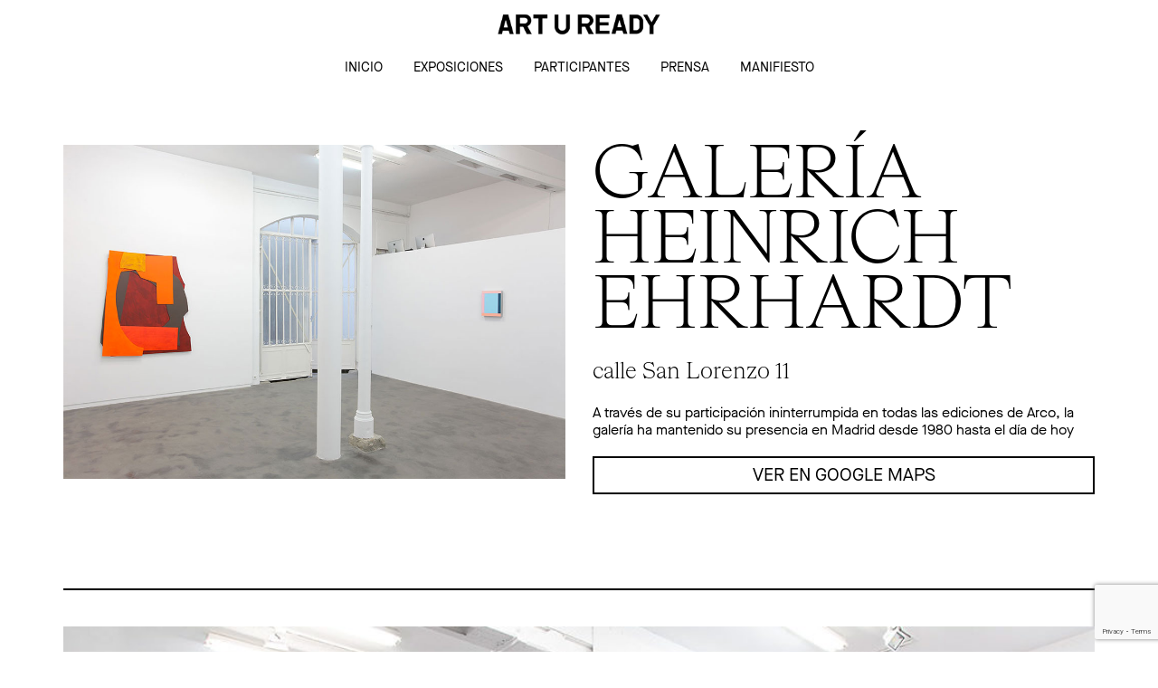

--- FILE ---
content_type: text/html; charset=UTF-8
request_url: https://artuready.es/espacio/galeria-heinrich-ehrhardt/
body_size: 10516
content:
<!DOCTYPE html>
<html lang="es-ES">

<head>
	<meta charset="UTF-8" />
	<meta name="viewport" content="width=device-width" />
	
	<meta name='robots' content='max-image-preview:large' />
	<style>img:is([sizes="auto" i], [sizes^="auto," i]) { contain-intrinsic-size: 3000px 1500px }</style>
	<link rel="alternate" hreflang="es" href="https://artuready.es/espacio/galeria-heinrich-ehrhardt/" />
<link rel="alternate" hreflang="x-default" href="https://artuready.es/espacio/galeria-heinrich-ehrhardt/" />
<link rel='dns-prefetch' href='//static.addtoany.com' />
<link rel="alternate" type="application/rss+xml" title="ART U READY &raquo; Comentario GALERÍA HEINRICH EHRHARDT del feed" href="https://artuready.es/espacio/galeria-heinrich-ehrhardt/feed/" />
		<!-- This site uses the Google Analytics by ExactMetrics plugin v8.3.2 - Using Analytics tracking - https://www.exactmetrics.com/ -->
		<!-- Nota: ExactMetrics no está actualmente configurado en este sitio. El dueño del sitio necesita identificarse usando su cuenta de Google Analytics en el panel de ajustes de ExactMetrics. -->
					<!-- No tracking code set -->
				<!-- / Google Analytics by ExactMetrics -->
		<script type="text/javascript">
/* <![CDATA[ */
window._wpemojiSettings = {"baseUrl":"https:\/\/s.w.org\/images\/core\/emoji\/15.0.3\/72x72\/","ext":".png","svgUrl":"https:\/\/s.w.org\/images\/core\/emoji\/15.0.3\/svg\/","svgExt":".svg","source":{"concatemoji":"https:\/\/artuready.es\/wp-includes\/js\/wp-emoji-release.min.js?ver=6.7.4"}};
/*! This file is auto-generated */
!function(i,n){var o,s,e;function c(e){try{var t={supportTests:e,timestamp:(new Date).valueOf()};sessionStorage.setItem(o,JSON.stringify(t))}catch(e){}}function p(e,t,n){e.clearRect(0,0,e.canvas.width,e.canvas.height),e.fillText(t,0,0);var t=new Uint32Array(e.getImageData(0,0,e.canvas.width,e.canvas.height).data),r=(e.clearRect(0,0,e.canvas.width,e.canvas.height),e.fillText(n,0,0),new Uint32Array(e.getImageData(0,0,e.canvas.width,e.canvas.height).data));return t.every(function(e,t){return e===r[t]})}function u(e,t,n){switch(t){case"flag":return n(e,"\ud83c\udff3\ufe0f\u200d\u26a7\ufe0f","\ud83c\udff3\ufe0f\u200b\u26a7\ufe0f")?!1:!n(e,"\ud83c\uddfa\ud83c\uddf3","\ud83c\uddfa\u200b\ud83c\uddf3")&&!n(e,"\ud83c\udff4\udb40\udc67\udb40\udc62\udb40\udc65\udb40\udc6e\udb40\udc67\udb40\udc7f","\ud83c\udff4\u200b\udb40\udc67\u200b\udb40\udc62\u200b\udb40\udc65\u200b\udb40\udc6e\u200b\udb40\udc67\u200b\udb40\udc7f");case"emoji":return!n(e,"\ud83d\udc26\u200d\u2b1b","\ud83d\udc26\u200b\u2b1b")}return!1}function f(e,t,n){var r="undefined"!=typeof WorkerGlobalScope&&self instanceof WorkerGlobalScope?new OffscreenCanvas(300,150):i.createElement("canvas"),a=r.getContext("2d",{willReadFrequently:!0}),o=(a.textBaseline="top",a.font="600 32px Arial",{});return e.forEach(function(e){o[e]=t(a,e,n)}),o}function t(e){var t=i.createElement("script");t.src=e,t.defer=!0,i.head.appendChild(t)}"undefined"!=typeof Promise&&(o="wpEmojiSettingsSupports",s=["flag","emoji"],n.supports={everything:!0,everythingExceptFlag:!0},e=new Promise(function(e){i.addEventListener("DOMContentLoaded",e,{once:!0})}),new Promise(function(t){var n=function(){try{var e=JSON.parse(sessionStorage.getItem(o));if("object"==typeof e&&"number"==typeof e.timestamp&&(new Date).valueOf()<e.timestamp+604800&&"object"==typeof e.supportTests)return e.supportTests}catch(e){}return null}();if(!n){if("undefined"!=typeof Worker&&"undefined"!=typeof OffscreenCanvas&&"undefined"!=typeof URL&&URL.createObjectURL&&"undefined"!=typeof Blob)try{var e="postMessage("+f.toString()+"("+[JSON.stringify(s),u.toString(),p.toString()].join(",")+"));",r=new Blob([e],{type:"text/javascript"}),a=new Worker(URL.createObjectURL(r),{name:"wpTestEmojiSupports"});return void(a.onmessage=function(e){c(n=e.data),a.terminate(),t(n)})}catch(e){}c(n=f(s,u,p))}t(n)}).then(function(e){for(var t in e)n.supports[t]=e[t],n.supports.everything=n.supports.everything&&n.supports[t],"flag"!==t&&(n.supports.everythingExceptFlag=n.supports.everythingExceptFlag&&n.supports[t]);n.supports.everythingExceptFlag=n.supports.everythingExceptFlag&&!n.supports.flag,n.DOMReady=!1,n.readyCallback=function(){n.DOMReady=!0}}).then(function(){return e}).then(function(){var e;n.supports.everything||(n.readyCallback(),(e=n.source||{}).concatemoji?t(e.concatemoji):e.wpemoji&&e.twemoji&&(t(e.twemoji),t(e.wpemoji)))}))}((window,document),window._wpemojiSettings);
/* ]]> */
</script>
<style id='wp-emoji-styles-inline-css' type='text/css'>

	img.wp-smiley, img.emoji {
		display: inline !important;
		border: none !important;
		box-shadow: none !important;
		height: 1em !important;
		width: 1em !important;
		margin: 0 0.07em !important;
		vertical-align: -0.1em !important;
		background: none !important;
		padding: 0 !important;
	}
</style>
<link rel='stylesheet' id='wp-block-library-css' href='https://artuready.es/wp-includes/css/dist/block-library/style.min.css?ver=6.7.4' type='text/css' media='all' />
<style id='classic-theme-styles-inline-css' type='text/css'>
/*! This file is auto-generated */
.wp-block-button__link{color:#fff;background-color:#32373c;border-radius:9999px;box-shadow:none;text-decoration:none;padding:calc(.667em + 2px) calc(1.333em + 2px);font-size:1.125em}.wp-block-file__button{background:#32373c;color:#fff;text-decoration:none}
</style>
<style id='global-styles-inline-css' type='text/css'>
:root{--wp--preset--aspect-ratio--square: 1;--wp--preset--aspect-ratio--4-3: 4/3;--wp--preset--aspect-ratio--3-4: 3/4;--wp--preset--aspect-ratio--3-2: 3/2;--wp--preset--aspect-ratio--2-3: 2/3;--wp--preset--aspect-ratio--16-9: 16/9;--wp--preset--aspect-ratio--9-16: 9/16;--wp--preset--color--black: #000000;--wp--preset--color--cyan-bluish-gray: #abb8c3;--wp--preset--color--white: #ffffff;--wp--preset--color--pale-pink: #f78da7;--wp--preset--color--vivid-red: #cf2e2e;--wp--preset--color--luminous-vivid-orange: #ff6900;--wp--preset--color--luminous-vivid-amber: #fcb900;--wp--preset--color--light-green-cyan: #7bdcb5;--wp--preset--color--vivid-green-cyan: #00d084;--wp--preset--color--pale-cyan-blue: #8ed1fc;--wp--preset--color--vivid-cyan-blue: #0693e3;--wp--preset--color--vivid-purple: #9b51e0;--wp--preset--gradient--vivid-cyan-blue-to-vivid-purple: linear-gradient(135deg,rgba(6,147,227,1) 0%,rgb(155,81,224) 100%);--wp--preset--gradient--light-green-cyan-to-vivid-green-cyan: linear-gradient(135deg,rgb(122,220,180) 0%,rgb(0,208,130) 100%);--wp--preset--gradient--luminous-vivid-amber-to-luminous-vivid-orange: linear-gradient(135deg,rgba(252,185,0,1) 0%,rgba(255,105,0,1) 100%);--wp--preset--gradient--luminous-vivid-orange-to-vivid-red: linear-gradient(135deg,rgba(255,105,0,1) 0%,rgb(207,46,46) 100%);--wp--preset--gradient--very-light-gray-to-cyan-bluish-gray: linear-gradient(135deg,rgb(238,238,238) 0%,rgb(169,184,195) 100%);--wp--preset--gradient--cool-to-warm-spectrum: linear-gradient(135deg,rgb(74,234,220) 0%,rgb(151,120,209) 20%,rgb(207,42,186) 40%,rgb(238,44,130) 60%,rgb(251,105,98) 80%,rgb(254,248,76) 100%);--wp--preset--gradient--blush-light-purple: linear-gradient(135deg,rgb(255,206,236) 0%,rgb(152,150,240) 100%);--wp--preset--gradient--blush-bordeaux: linear-gradient(135deg,rgb(254,205,165) 0%,rgb(254,45,45) 50%,rgb(107,0,62) 100%);--wp--preset--gradient--luminous-dusk: linear-gradient(135deg,rgb(255,203,112) 0%,rgb(199,81,192) 50%,rgb(65,88,208) 100%);--wp--preset--gradient--pale-ocean: linear-gradient(135deg,rgb(255,245,203) 0%,rgb(182,227,212) 50%,rgb(51,167,181) 100%);--wp--preset--gradient--electric-grass: linear-gradient(135deg,rgb(202,248,128) 0%,rgb(113,206,126) 100%);--wp--preset--gradient--midnight: linear-gradient(135deg,rgb(2,3,129) 0%,rgb(40,116,252) 100%);--wp--preset--font-size--small: 13px;--wp--preset--font-size--medium: 20px;--wp--preset--font-size--large: 36px;--wp--preset--font-size--x-large: 42px;--wp--preset--spacing--20: 0.44rem;--wp--preset--spacing--30: 0.67rem;--wp--preset--spacing--40: 1rem;--wp--preset--spacing--50: 1.5rem;--wp--preset--spacing--60: 2.25rem;--wp--preset--spacing--70: 3.38rem;--wp--preset--spacing--80: 5.06rem;--wp--preset--shadow--natural: 6px 6px 9px rgba(0, 0, 0, 0.2);--wp--preset--shadow--deep: 12px 12px 50px rgba(0, 0, 0, 0.4);--wp--preset--shadow--sharp: 6px 6px 0px rgba(0, 0, 0, 0.2);--wp--preset--shadow--outlined: 6px 6px 0px -3px rgba(255, 255, 255, 1), 6px 6px rgba(0, 0, 0, 1);--wp--preset--shadow--crisp: 6px 6px 0px rgba(0, 0, 0, 1);}:where(.is-layout-flex){gap: 0.5em;}:where(.is-layout-grid){gap: 0.5em;}body .is-layout-flex{display: flex;}.is-layout-flex{flex-wrap: wrap;align-items: center;}.is-layout-flex > :is(*, div){margin: 0;}body .is-layout-grid{display: grid;}.is-layout-grid > :is(*, div){margin: 0;}:where(.wp-block-columns.is-layout-flex){gap: 2em;}:where(.wp-block-columns.is-layout-grid){gap: 2em;}:where(.wp-block-post-template.is-layout-flex){gap: 1.25em;}:where(.wp-block-post-template.is-layout-grid){gap: 1.25em;}.has-black-color{color: var(--wp--preset--color--black) !important;}.has-cyan-bluish-gray-color{color: var(--wp--preset--color--cyan-bluish-gray) !important;}.has-white-color{color: var(--wp--preset--color--white) !important;}.has-pale-pink-color{color: var(--wp--preset--color--pale-pink) !important;}.has-vivid-red-color{color: var(--wp--preset--color--vivid-red) !important;}.has-luminous-vivid-orange-color{color: var(--wp--preset--color--luminous-vivid-orange) !important;}.has-luminous-vivid-amber-color{color: var(--wp--preset--color--luminous-vivid-amber) !important;}.has-light-green-cyan-color{color: var(--wp--preset--color--light-green-cyan) !important;}.has-vivid-green-cyan-color{color: var(--wp--preset--color--vivid-green-cyan) !important;}.has-pale-cyan-blue-color{color: var(--wp--preset--color--pale-cyan-blue) !important;}.has-vivid-cyan-blue-color{color: var(--wp--preset--color--vivid-cyan-blue) !important;}.has-vivid-purple-color{color: var(--wp--preset--color--vivid-purple) !important;}.has-black-background-color{background-color: var(--wp--preset--color--black) !important;}.has-cyan-bluish-gray-background-color{background-color: var(--wp--preset--color--cyan-bluish-gray) !important;}.has-white-background-color{background-color: var(--wp--preset--color--white) !important;}.has-pale-pink-background-color{background-color: var(--wp--preset--color--pale-pink) !important;}.has-vivid-red-background-color{background-color: var(--wp--preset--color--vivid-red) !important;}.has-luminous-vivid-orange-background-color{background-color: var(--wp--preset--color--luminous-vivid-orange) !important;}.has-luminous-vivid-amber-background-color{background-color: var(--wp--preset--color--luminous-vivid-amber) !important;}.has-light-green-cyan-background-color{background-color: var(--wp--preset--color--light-green-cyan) !important;}.has-vivid-green-cyan-background-color{background-color: var(--wp--preset--color--vivid-green-cyan) !important;}.has-pale-cyan-blue-background-color{background-color: var(--wp--preset--color--pale-cyan-blue) !important;}.has-vivid-cyan-blue-background-color{background-color: var(--wp--preset--color--vivid-cyan-blue) !important;}.has-vivid-purple-background-color{background-color: var(--wp--preset--color--vivid-purple) !important;}.has-black-border-color{border-color: var(--wp--preset--color--black) !important;}.has-cyan-bluish-gray-border-color{border-color: var(--wp--preset--color--cyan-bluish-gray) !important;}.has-white-border-color{border-color: var(--wp--preset--color--white) !important;}.has-pale-pink-border-color{border-color: var(--wp--preset--color--pale-pink) !important;}.has-vivid-red-border-color{border-color: var(--wp--preset--color--vivid-red) !important;}.has-luminous-vivid-orange-border-color{border-color: var(--wp--preset--color--luminous-vivid-orange) !important;}.has-luminous-vivid-amber-border-color{border-color: var(--wp--preset--color--luminous-vivid-amber) !important;}.has-light-green-cyan-border-color{border-color: var(--wp--preset--color--light-green-cyan) !important;}.has-vivid-green-cyan-border-color{border-color: var(--wp--preset--color--vivid-green-cyan) !important;}.has-pale-cyan-blue-border-color{border-color: var(--wp--preset--color--pale-cyan-blue) !important;}.has-vivid-cyan-blue-border-color{border-color: var(--wp--preset--color--vivid-cyan-blue) !important;}.has-vivid-purple-border-color{border-color: var(--wp--preset--color--vivid-purple) !important;}.has-vivid-cyan-blue-to-vivid-purple-gradient-background{background: var(--wp--preset--gradient--vivid-cyan-blue-to-vivid-purple) !important;}.has-light-green-cyan-to-vivid-green-cyan-gradient-background{background: var(--wp--preset--gradient--light-green-cyan-to-vivid-green-cyan) !important;}.has-luminous-vivid-amber-to-luminous-vivid-orange-gradient-background{background: var(--wp--preset--gradient--luminous-vivid-amber-to-luminous-vivid-orange) !important;}.has-luminous-vivid-orange-to-vivid-red-gradient-background{background: var(--wp--preset--gradient--luminous-vivid-orange-to-vivid-red) !important;}.has-very-light-gray-to-cyan-bluish-gray-gradient-background{background: var(--wp--preset--gradient--very-light-gray-to-cyan-bluish-gray) !important;}.has-cool-to-warm-spectrum-gradient-background{background: var(--wp--preset--gradient--cool-to-warm-spectrum) !important;}.has-blush-light-purple-gradient-background{background: var(--wp--preset--gradient--blush-light-purple) !important;}.has-blush-bordeaux-gradient-background{background: var(--wp--preset--gradient--blush-bordeaux) !important;}.has-luminous-dusk-gradient-background{background: var(--wp--preset--gradient--luminous-dusk) !important;}.has-pale-ocean-gradient-background{background: var(--wp--preset--gradient--pale-ocean) !important;}.has-electric-grass-gradient-background{background: var(--wp--preset--gradient--electric-grass) !important;}.has-midnight-gradient-background{background: var(--wp--preset--gradient--midnight) !important;}.has-small-font-size{font-size: var(--wp--preset--font-size--small) !important;}.has-medium-font-size{font-size: var(--wp--preset--font-size--medium) !important;}.has-large-font-size{font-size: var(--wp--preset--font-size--large) !important;}.has-x-large-font-size{font-size: var(--wp--preset--font-size--x-large) !important;}
:where(.wp-block-post-template.is-layout-flex){gap: 1.25em;}:where(.wp-block-post-template.is-layout-grid){gap: 1.25em;}
:where(.wp-block-columns.is-layout-flex){gap: 2em;}:where(.wp-block-columns.is-layout-grid){gap: 2em;}
:root :where(.wp-block-pullquote){font-size: 1.5em;line-height: 1.6;}
</style>
<link rel='stylesheet' id='wpml-blocks-css' href='https://artuready.es/wp-content/plugins/sitepress-multilingual-cms/dist/css/blocks/styles.css?ver=4.6.15' type='text/css' media='all' />
<link rel='stylesheet' id='contact-form-7-css' href='https://artuready.es/wp-content/plugins/contact-form-7/includes/css/styles.css?ver=6.0.5' type='text/css' media='all' />
<link rel='stylesheet' id='wpml-legacy-horizontal-list-0-css' href='https://artuready.es/wp-content/plugins/sitepress-multilingual-cms/templates/language-switchers/legacy-list-horizontal/style.min.css?ver=1' type='text/css' media='all' />
<style id='wpml-legacy-horizontal-list-0-inline-css' type='text/css'>
.wpml-ls-statics-footer a, .wpml-ls-statics-footer .wpml-ls-sub-menu a, .wpml-ls-statics-footer .wpml-ls-sub-menu a:link, .wpml-ls-statics-footer li:not(.wpml-ls-current-language) .wpml-ls-link, .wpml-ls-statics-footer li:not(.wpml-ls-current-language) .wpml-ls-link:link {color:#444444;background-color:#ffffff;}.wpml-ls-statics-footer a, .wpml-ls-statics-footer .wpml-ls-sub-menu a:hover,.wpml-ls-statics-footer .wpml-ls-sub-menu a:focus, .wpml-ls-statics-footer .wpml-ls-sub-menu a:link:hover, .wpml-ls-statics-footer .wpml-ls-sub-menu a:link:focus {color:#000000;background-color:#eeeeee;}.wpml-ls-statics-footer .wpml-ls-current-language > a {color:#444444;background-color:#ffffff;}.wpml-ls-statics-footer .wpml-ls-current-language:hover>a, .wpml-ls-statics-footer .wpml-ls-current-language>a:focus {color:#000000;background-color:#eeeeee;}
</style>
<link rel='stylesheet' id='wpml-menu-item-0-css' href='https://artuready.es/wp-content/plugins/sitepress-multilingual-cms/templates/language-switchers/menu-item/style.min.css?ver=1' type='text/css' media='all' />
<link rel='stylesheet' id='styles_theme1-css' href='https://artuready.es/wp-content/themes/aur/bootstrap/css/bootstrap.min.css?ver=6.7.4' type='text/css' media='all' />
<link rel='stylesheet' id='styles_theme2-css' href='https://artuready.es/wp-content/themes/aur/owl_carousel/owl.carousel.min.css?ver=6.7.4' type='text/css' media='all' />
<link rel='stylesheet' id='styles_theme3-css' href='https://artuready.es/wp-content/themes/aur/css/estilo.css?ver=6.7.4' type='text/css' media='all' />
<style id='akismet-widget-style-inline-css' type='text/css'>

			.a-stats {
				--akismet-color-mid-green: #357b49;
				--akismet-color-white: #fff;
				--akismet-color-light-grey: #f6f7f7;

				max-width: 350px;
				width: auto;
			}

			.a-stats * {
				all: unset;
				box-sizing: border-box;
			}

			.a-stats strong {
				font-weight: 600;
			}

			.a-stats a.a-stats__link,
			.a-stats a.a-stats__link:visited,
			.a-stats a.a-stats__link:active {
				background: var(--akismet-color-mid-green);
				border: none;
				box-shadow: none;
				border-radius: 8px;
				color: var(--akismet-color-white);
				cursor: pointer;
				display: block;
				font-family: -apple-system, BlinkMacSystemFont, 'Segoe UI', 'Roboto', 'Oxygen-Sans', 'Ubuntu', 'Cantarell', 'Helvetica Neue', sans-serif;
				font-weight: 500;
				padding: 12px;
				text-align: center;
				text-decoration: none;
				transition: all 0.2s ease;
			}

			/* Extra specificity to deal with TwentyTwentyOne focus style */
			.widget .a-stats a.a-stats__link:focus {
				background: var(--akismet-color-mid-green);
				color: var(--akismet-color-white);
				text-decoration: none;
			}

			.a-stats a.a-stats__link:hover {
				filter: brightness(110%);
				box-shadow: 0 4px 12px rgba(0, 0, 0, 0.06), 0 0 2px rgba(0, 0, 0, 0.16);
			}

			.a-stats .count {
				color: var(--akismet-color-white);
				display: block;
				font-size: 1.5em;
				line-height: 1.4;
				padding: 0 13px;
				white-space: nowrap;
			}
		
</style>
<link rel='stylesheet' id='addtoany-css' href='https://artuready.es/wp-content/plugins/add-to-any/addtoany.min.css?ver=1.16' type='text/css' media='all' />
<script type="text/javascript" id="wpml-cookie-js-extra">
/* <![CDATA[ */
var wpml_cookies = {"wp-wpml_current_language":{"value":"es","expires":1,"path":"\/"}};
var wpml_cookies = {"wp-wpml_current_language":{"value":"es","expires":1,"path":"\/"}};
/* ]]> */
</script>
<script type="text/javascript" src="https://artuready.es/wp-content/plugins/sitepress-multilingual-cms/res/js/cookies/language-cookie.js?ver=4.6.15" id="wpml-cookie-js" defer="defer" data-wp-strategy="defer"></script>
<script type="text/javascript" id="addtoany-core-js-before">
/* <![CDATA[ */
window.a2a_config=window.a2a_config||{};a2a_config.callbacks=[];a2a_config.overlays=[];a2a_config.templates={};a2a_localize = {
	Share: "Compartir",
	Save: "Guardar",
	Subscribe: "Suscribir",
	Email: "Correo electrónico",
	Bookmark: "Marcador",
	ShowAll: "Mostrar todo",
	ShowLess: "Mostrar menos",
	FindServices: "Encontrar servicio(s)",
	FindAnyServiceToAddTo: "Encuentra al instante cualquier servicio para añadir a",
	PoweredBy: "Funciona con",
	ShareViaEmail: "Compartir por correo electrónico",
	SubscribeViaEmail: "Suscribirse a través de correo electrónico",
	BookmarkInYourBrowser: "Añadir a marcadores de tu navegador",
	BookmarkInstructions: "Presiona «Ctrl+D» o «\u2318+D» para añadir esta página a marcadores",
	AddToYourFavorites: "Añadir a tus favoritos",
	SendFromWebOrProgram: "Enviar desde cualquier dirección o programa de correo electrónico ",
	EmailProgram: "Programa de correo electrónico",
	More: "Más&#8230;",
	ThanksForSharing: "¡Gracias por compartir!",
	ThanksForFollowing: "¡Gracias por seguirnos!"
};
/* ]]> */
</script>
<script type="text/javascript" defer src="https://static.addtoany.com/menu/page.js" id="addtoany-core-js"></script>
<script type="text/javascript" src="https://artuready.es/wp-includes/js/jquery/jquery.min.js?ver=3.7.1" id="jquery-core-js"></script>
<script type="text/javascript" src="https://artuready.es/wp-includes/js/jquery/jquery-migrate.min.js?ver=3.4.1" id="jquery-migrate-js"></script>
<script type="text/javascript" defer src="https://artuready.es/wp-content/plugins/add-to-any/addtoany.min.js?ver=1.1" id="addtoany-jquery-js"></script>
<script></script><link rel="https://api.w.org/" href="https://artuready.es/wp-json/" /><link rel="EditURI" type="application/rsd+xml" title="RSD" href="https://artuready.es/xmlrpc.php?rsd" />
<meta name="generator" content="WordPress 6.7.4" />
<link rel="canonical" href="https://artuready.es/espacio/galeria-heinrich-ehrhardt/" />
<link rel='shortlink' href='https://artuready.es/?p=2510' />
<link rel="alternate" title="oEmbed (JSON)" type="application/json+oembed" href="https://artuready.es/wp-json/oembed/1.0/embed?url=https%3A%2F%2Fartuready.es%2Fespacio%2Fgaleria-heinrich-ehrhardt%2F" />
<link rel="alternate" title="oEmbed (XML)" type="text/xml+oembed" href="https://artuready.es/wp-json/oembed/1.0/embed?url=https%3A%2F%2Fartuready.es%2Fespacio%2Fgaleria-heinrich-ehrhardt%2F&#038;format=xml" />
<meta name="generator" content="WPML ver:4.6.15 stt:1,2;" />
<meta name="generator" content="Powered by WPBakery Page Builder - drag and drop page builder for WordPress."/>
<link rel="icon" href="https://artuready.es/wp-content/uploads/2024/04/cropped-LANDING-AUR-3-2-32x32.png" sizes="32x32" />
<link rel="icon" href="https://artuready.es/wp-content/uploads/2024/04/cropped-LANDING-AUR-3-2-192x192.png" sizes="192x192" />
<link rel="apple-touch-icon" href="https://artuready.es/wp-content/uploads/2024/04/cropped-LANDING-AUR-3-2-180x180.png" />
<meta name="msapplication-TileImage" content="https://artuready.es/wp-content/uploads/2024/04/cropped-LANDING-AUR-3-2-270x270.png" />
		<style type="text/css" id="wp-custom-css">
			div.more_content {
  display: none;
}

header{
	background-color:#fff;
	position:relative;
	z-index:9999;
}

header .navbar-fixed-top{
	background-color:#fff;
}

.font_encabezado h1,
.font_encabezado h2,
.grid_exposiciones_home h2,
.grid_artists_home h2,
.grid_espacio_home h2,
a.font_encabezado,
h4.font_encabezado,
.grid_exposiciones h2,
.grid_artists h2,
.grid_espacio h2,
.grid_eventos h2,
.espacio h3,
.single_follow h5,
footer h4{
	font-family:"Maison Neue" !important;
}		</style>
		<noscript><style> .wpb_animate_when_almost_visible { opacity: 1; }</style></noscript>	<link rel="stylesheet" type="text/css" href="https://artuready.es/wp-content/themes/aur/style.css" />
	<link rel="shortcut icon" type="image/png" href="https://artuready.es/wp-content/themes/aur/favicon.png">

</head>

<body class="espacio-template-default single single-espacio postid-2510 wpb-js-composer js-comp-ver-8.7.2 vc_responsive">

	<div class="loading"></div>

	<a class="back-to-top" href="#" title="Ir a arriba">ARRIBA</a>

	<header>

		  <nav class="navbar navbar-default navbar-fixed-top">
		    <div class="container">

		      <!-- Brand and toggle get grouped for better mobile display -->

		      <div class="navbar-header">
		        <button type="button" class="navbar-toggle collapsed" data-toggle="collapse" data-target="#bs-example-navbar-collapse-1" aria-expanded="false">
		          <span class="sr-only">Toggle navigation</span>
		          <span class="icon-bar"></span>
		          <span class="icon-bar"></span>
		          <span class="icon-bar"></span>
		        </button>

		        <a class="navbar-brand" href="https://artuready.es" id="logo" title="Art U Ready">
		        	<img src="https://artuready.es/wp-content/themes/aur/img/logo.png" alt="Art U Ready" class="img-responsive">
		        </a>
		        
		      </div>

		      <!-- Collect the nav links, forms, and other content for toggling -->
		       <div id="bs-example-navbar-collapse-1" class="collapse navbar-collapse"><ul id="menu-menu-espanol" class="nav navbar-nav navbar-right"><li id="menu-item-2323" class="menu-item menu-item-type-post_type menu-item-object-page menu-item-home menu-item-2323"><a title="INICIO" href="https://artuready.es/">INICIO</a></li>
<li id="menu-item-2333" class="menu-item menu-item-type-post_type menu-item-object-page menu-item-2333"><a title="EXPOSICIONES" href="https://artuready.es/exposiciones/">EXPOSICIONES</a></li>
<li id="menu-item-2335" class="menu-item menu-item-type-post_type menu-item-object-page menu-item-2335"><a title="PARTICIPANTES" href="https://artuready.es/participantes/">PARTICIPANTES</a></li>
<li id="menu-item-2329" class="menu-item menu-item-type-post_type menu-item-object-page menu-item-2329"><a title="PRENSA" href="https://artuready.es/prensa/">PRENSA</a></li>
<li id="menu-item-2330" class="menu-item menu-item-type-post_type menu-item-object-page menu-item-2330"><a title="MANIFIESTO" href="https://artuready.es/manifiesto/">MANIFIESTO</a></li>
</ul></div>		    </div><!-- /.container-fluid -->
		  </nav>

	</header>  

	<div class="wrapper">

<div class="container">

	<div class="row single_intro single_espacio">

		<div class="col-sm-6"><img src="https://artuready.es/wp-content/uploads/2025/03/HEINRICH.jpg" class="img-responsive" alt="GALERÍA HEINRICH EHRHARDT"></img></div>
		<div class="col-sm-6">

			<h1>GALERÍA HEINRICH EHRHARDT</h1>
			<h3>calle San Lorenzo 11</h3>

			
			
			<p><p>A través de su participación ininterrumpida en todas las ediciones de Arco, la galería ha mantenido su presencia en Madrid desde 1980 hasta el día de hoy</p>
</p>
							<a href="https://www.google.es/maps/place/Calle+San+Lorenzo,+11,+28004+Madrid/@40.425252,-3.7007087,17z/data=!3m1!4b1!4m5!3m4!1s0xd422888db0957ed:0x11f52592f998486d!8m2!3d40.425252!4d-3.69852" title="GALERÍA HEINRICH EHRHARDT" class="btn" target="_blank">VER EN GOOGLE MAPS</a>
			
		</div>

	</div>

	

	  

	
	   <div class="row">
	  	<div class="col-sm-12">
	  		<hr class="artist_hr">
	  	</div>
	  </div> 
	  



				
	<div class="row">
		<div class="col-sm-12">
			    
			    <div class="owl-carousel owl-theme">    
			        			            <div class="item_img">
			            	<a href="https://artuready.es/wp-content/uploads/2018/02/HEINRICH-1.jpg" data-lightbox="2510">
								<img src="https://artuready.es/wp-content/uploads/2018/02/HEINRICH-1-1000x658.jpg" alt="GALERÍA HEINRICH EHRHARDT" class="img-responsive">
							</a>
			            </div>
			        			            <div class="item_img">
			            	<a href="https://artuready.es/wp-content/uploads/2018/02/HEINRICH.jpg" data-lightbox="2510">
								<img src="https://artuready.es/wp-content/uploads/2018/02/HEINRICH-1000x658.jpg" alt="GALERÍA HEINRICH EHRHARDT" class="img-responsive">
							</a>
			            </div>
			        			    </div>
					</div>
	</div>

	<div class="single_follow">
		<div class="row">
			<div class="col-xs-4">
				 				<h5>COMPÁRTELO</h5>
                			</div>
			<div class="col-xs-8 text-right">
				<div class="a2a_kit a2a_kit_size_32 addtoany_list" data-a2a-url="https://artuready.es/espacio/galeria-heinrich-ehrhardt/" data-a2a-title="GALERÍA HEINRICH EHRHARDT"><a class="a2a_button_facebook" href="https://www.addtoany.com/add_to/facebook?linkurl=https%3A%2F%2Fartuready.es%2Fespacio%2Fgaleria-heinrich-ehrhardt%2F&amp;linkname=GALER%C3%8DA%20HEINRICH%20EHRHARDT" title="Facebook" rel="nofollow noopener" target="_blank"></a><a class="a2a_button_twitter" href="https://www.addtoany.com/add_to/twitter?linkurl=https%3A%2F%2Fartuready.es%2Fespacio%2Fgaleria-heinrich-ehrhardt%2F&amp;linkname=GALER%C3%8DA%20HEINRICH%20EHRHARDT" title="Twitter" rel="nofollow noopener" target="_blank"></a><a class="a2a_dd addtoany_share_save addtoany_share" href="https://www.addtoany.com/share"></a></div>			</div>
		</div>	
	</div>

<hr>

	<div class="row widget_contact">
        
        
        <div class="col-sm-6">
            
            
             <div id="custom_html-4" class="widget_text widget widget_custom_html"><div class="textwidget custom-html-widget"><h2>¿Quieres saber más de ART U READY?</h2>
<p>
	Escríbenos a hola@artuready.es estaremos encantados de atenderte.
</p>
<p>
	Si quieres puedes rellenar el formulario que está a la derecha, te contestaremos lo más rápido que podamos <strong>I AM READY</strong>
</p></div></div> 	
            
            
        </div>
        
        
		<div class="col-sm-6">
                        
            
<div class="wpcf7 no-js" id="wpcf7-f65-o1" lang="es-ES" dir="ltr" data-wpcf7-id="65">
<div class="screen-reader-response"><p role="status" aria-live="polite" aria-atomic="true"></p> <ul></ul></div>
<form action="/espacio/galeria-heinrich-ehrhardt/#wpcf7-f65-o1" method="post" class="wpcf7-form init" aria-label="Formulario de contacto" novalidate="novalidate" data-status="init">
<div style="display: none;">
<input type="hidden" name="_wpcf7" value="65" />
<input type="hidden" name="_wpcf7_version" value="6.0.5" />
<input type="hidden" name="_wpcf7_locale" value="es_ES" />
<input type="hidden" name="_wpcf7_unit_tag" value="wpcf7-f65-o1" />
<input type="hidden" name="_wpcf7_container_post" value="0" />
<input type="hidden" name="_wpcf7_posted_data_hash" value="" />
<input type="hidden" name="_wpcf7_recaptcha_response" value="" />
</div>
<div class="row">
	<div class="col-sm-12">
		<p><span class="wpcf7-form-control-wrap" data-name="your-name"><input size="40" maxlength="400" class="wpcf7-form-control wpcf7-text" aria-invalid="false" placeholder="NOMBRE" value="" type="text" name="your-name" /></span>
		</p>
	</div>
</div>
<div class="row">
	<div class="col-sm-12">
		<p><span class="wpcf7-form-control-wrap" data-name="your-email"><input size="40" maxlength="400" class="wpcf7-form-control wpcf7-email wpcf7-validates-as-required wpcf7-text wpcf7-validates-as-email" aria-required="true" aria-invalid="false" placeholder="EMAIL*" value="" type="email" name="your-email" /></span>
		</p>
	</div>
</div>
<div class="row">
	<div class="col-sm-12">
		<p><span class="wpcf7-form-control-wrap" data-name="your-subjet"><input size="40" maxlength="400" class="wpcf7-form-control wpcf7-text" aria-invalid="false" placeholder="ASUNTO" value="" type="text" name="your-subjet" /></span>
		</p>
	</div>
</div>
<div class="row">
	<div class="col-sm-12">
		<p><span class="wpcf7-form-control-wrap" data-name="your-message"><textarea cols="40" rows="10" maxlength="2000" class="wpcf7-form-control wpcf7-textarea" aria-invalid="false" placeholder="MENSAJE" name="your-message"></textarea></span>
		</p>
	</div>
</div>
<div class="row">
	<div class="col-sm-12">
		<p><input class="wpcf7-form-control wpcf7-submit has-spinner" type="submit" value="Enviar" />
		</p>
	</div>
</div>
<div class="row">
	<div class="col-sm-12">
		<p><span class="wpcf7-form-control-wrap" data-name="checkbox-467"><span class="wpcf7-form-control wpcf7-checkbox wpcf7-validates-as-required"><span class="wpcf7-list-item first last"><input type="checkbox" name="checkbox-467[]" value="Acepto" /><span class="wpcf7-list-item-label">Acepto</span></span></span></span><a target="_blank" href="https://artuready.es/aviso-legal/">los términos y condiciones</a>
		</p>
	</div>
</div><p style="display: none !important;" class="akismet-fields-container" data-prefix="_wpcf7_ak_"><label>&#916;<textarea name="_wpcf7_ak_hp_textarea" cols="45" rows="8" maxlength="100"></textarea></label><input type="hidden" id="ak_js_1" name="_wpcf7_ak_js" value="68"/><script>document.getElementById( "ak_js_1" ).setAttribute( "value", ( new Date() ).getTime() );</script></p><div class="wpcf7-response-output" aria-hidden="true"></div>
</form>
</div>
            
                         
            
        </div>
    </div>

</div>

<footer>

	<div class="container">

		<hr>

		
        
         <div id="custom_html-2" class="widget_text widget widget_custom_html"><div class="textwidget custom-html-widget"><div class="row">              
<div class="col-md-5">
<h4 class="font_encabezado">APÚNTATE AL CLUB ART U READY</h4>
<p>Si quieres formar parte de nuestro club y enterarte de nuestras novedades, pincha en el botón	       			
</p>
</div>
<div class="col-md-5 col-md-offset-2">
	<a class="btn btn_large" role="button" data-toggle="collapse" href="#collapseExample" aria-expanded="false" aria-controls="collapseExample"> I AM READY!</a>
</div>
	</div> </div></div> 	

		<div class="row">    
	      <div class="col-md-12">
	      	<div class="collapse" id="collapseExample">
                
                                  

	      		<div class="club">
	      			<div class="row text-center">
	      				<div class="col-sm-8 col-sm-offset-2">
	      					<p>Todos los datos que nos facilites los usaremos exclusivamente para darte la información seleccionada que pueda interesarte.</p>
		      			</div>
	      			</div>

	      			<div id="mc_embed_signup">
						<form action="https://thesibarist.us12.list-manage.com/subscribe/post?u=64093716a30b33e64baf7d4ff&amp;id=9b29bbd325" method="post" id="mc-embedded-subscribe-form" name="mc-embedded-subscribe-form" class="validate" target="_blank" novalidate>
						    <div id="mc_embed_signup_scroll">

						    	<div class="row">
						    		<div class="col-sm-6"><input type="text" value="" name="FNAME" class="" id="mce-FNAME" placeholder="NOMBRE"></div>
						    		<div class="col-sm-6"><input type="email" value="" name="EMAIL" class="required email" id="mce-EMAIL" placeholder="EMAIL *"></div>
						    	</div>
						    	<div class="row">
						    		<div class="col-sm-6"><input type="number" name="MMERGE2" class="" value="" id="mce-MMERGE2" placeholder="TELÉFONO"></div>
						    		<div class="col-sm-6"><input type="text" value="" name="MMERGE3" class="required email" id="mce-MMERGE3" placeholder="PROFESIÓN *"></div>
						    	</div>

						    	<hr>

						    	<div class="row">
						    		<div class="col-sm-12"><input type="submit" value="Subscribe" name="subscribe" id="mc-embedded-subscribe" class="button"></div>
						    	</div>

							<div id="mce-responses" class="clear">
								<div class="response" id="mce-error-response" style="display:none"></div>
								<div class="response" id="mce-success-response" style="display:none"></div>
							</div>    <!-- real people should not fill this in and expect good things - do not remove this or risk form bot signups-->
						    <div style="position: absolute; left: -5000px;" aria-hidden="true"><input type="text" name="b_64093716a30b33e64baf7d4ff_9b29bbd325" tabindex="-1" value=""></div>
						    </div>
						</form>
					</div>


				</div>
                
                
			</div>
	      	
	      </div>
		</div> 

		<hr>
		
		
								
						
						
						
		
							
				
		<!-- <div class="row">
			<div class="col-sm-4">
				<h4>PATROCINADOR</h4>
				<div class="row">
					<div class="col-sm-8"><img src="https://artuready.es/wp-content/themes/aur/img/patrocinadores/cruzcampo.jpg" alt="Cruzcampo" class="img-responsive"></div>
				</div>
			</div>
			<div class="col-sm-8">
				<h4>MEDIA PARTNER</h4>
				<div class="row">
					<div class="col-sm-4"><img src="https://artuready.es/wp-content/themes/aur/img/patrocinadores/laventanadelarte.jpg" alt="La ventana del Arte" class="img-responsive"></div>
					<div class="col-sm-4"><img src="https://artuready.es/wp-content/themes/aur/img/patrocinadores/room.jpg" alt="Room Digital" class="img-responsive"></div>
					<div class="col-sm-4"><img src="https://artuready.es/wp-content/themes/aur/img/patrocinadores/ars_magazine.jpg" alt="Ars Magazine" class="img-responsive"></div>
				</div>
			</div>
		</div> -->

			

</footer>

</div>

<!--
<script type="text/javascript" src="https://api.clientify.net/web-marketing/webforms/external/script/186421.js"></script>
-->


<div class="wpml-ls-statics-footer wpml-ls wpml-ls-legacy-list-horizontal">
	<ul><li class="wpml-ls-slot-footer wpml-ls-item wpml-ls-item-es wpml-ls-current-language wpml-ls-first-item wpml-ls-last-item wpml-ls-item-legacy-list-horizontal">
				<a href="https://artuready.es/espacio/galeria-heinrich-ehrhardt/" class="wpml-ls-link">
                                                        <img
            class="wpml-ls-flag"
            src="https://artuready.es/wp-content/plugins/sitepress-multilingual-cms/res/flags/es.svg"
            alt=""
            width=18
            height=12
    /><span class="wpml-ls-native">Español</span></a>
			</li></ul>
</div>
<script type="text/javascript" src="https://artuready.es/wp-includes/js/dist/hooks.min.js?ver=4d63a3d491d11ffd8ac6" id="wp-hooks-js"></script>
<script type="text/javascript" src="https://artuready.es/wp-includes/js/dist/i18n.min.js?ver=5e580eb46a90c2b997e6" id="wp-i18n-js"></script>
<script type="text/javascript" id="wp-i18n-js-after">
/* <![CDATA[ */
wp.i18n.setLocaleData( { 'text direction\u0004ltr': [ 'ltr' ] } );
/* ]]> */
</script>
<script type="text/javascript" src="https://artuready.es/wp-content/plugins/contact-form-7/includes/swv/js/index.js?ver=6.0.5" id="swv-js"></script>
<script type="text/javascript" id="contact-form-7-js-translations">
/* <![CDATA[ */
( function( domain, translations ) {
	var localeData = translations.locale_data[ domain ] || translations.locale_data.messages;
	localeData[""].domain = domain;
	wp.i18n.setLocaleData( localeData, domain );
} )( "contact-form-7", {"translation-revision-date":"2025-02-18 08:30:17+0000","generator":"GlotPress\/4.0.1","domain":"messages","locale_data":{"messages":{"":{"domain":"messages","plural-forms":"nplurals=2; plural=n != 1;","lang":"es"},"This contact form is placed in the wrong place.":["Este formulario de contacto est\u00e1 situado en el lugar incorrecto."],"Error:":["Error:"]}},"comment":{"reference":"includes\/js\/index.js"}} );
/* ]]> */
</script>
<script type="text/javascript" id="contact-form-7-js-before">
/* <![CDATA[ */
var wpcf7 = {
    "api": {
        "root": "https:\/\/artuready.es\/wp-json\/",
        "namespace": "contact-form-7\/v1"
    }
};
/* ]]> */
</script>
<script type="text/javascript" src="https://artuready.es/wp-content/plugins/contact-form-7/includes/js/index.js?ver=6.0.5" id="contact-form-7-js"></script>
<script type="text/javascript" src="https://www.google.com/recaptcha/api.js?render=6LfhxtspAAAAALnjBks2zHVFjTXF9B7VVLf30oxU&amp;ver=3.0" id="google-recaptcha-js"></script>
<script type="text/javascript" src="https://artuready.es/wp-includes/js/dist/vendor/wp-polyfill.min.js?ver=3.15.0" id="wp-polyfill-js"></script>
<script type="text/javascript" id="wpcf7-recaptcha-js-before">
/* <![CDATA[ */
var wpcf7_recaptcha = {
    "sitekey": "6LfhxtspAAAAALnjBks2zHVFjTXF9B7VVLf30oxU",
    "actions": {
        "homepage": "homepage",
        "contactform": "contactform"
    }
};
/* ]]> */
</script>
<script type="text/javascript" src="https://artuready.es/wp-content/plugins/contact-form-7/modules/recaptcha/index.js?ver=6.0.5" id="wpcf7-recaptcha-js"></script>
<script defer type="text/javascript" src="https://artuready.es/wp-content/plugins/akismet/_inc/akismet-frontend.js?ver=1741877821" id="akismet-frontend-js"></script>
<script type="text/javascript" src="https://artuready.es/wp-content/themes/aur/js/pace.min.js?ver=6.7.4" id="scripts_theme1-js"></script>
<script type="text/javascript" src="https://artuready.es/wp-content/themes/aur/bootstrap/js/bootstrap.min.js?ver=6.7.4" id="scripts_theme2-js"></script>
<script type="text/javascript" src="https://artuready.es/wp-content/themes/aur/js/modernizr.js?ver=6.7.4" id="scripts_theme3-js"></script>
<script type="text/javascript" src="https://artuready.es/wp-content/themes/aur/js/skrollr.min.js?ver=6.7.4" id="scripts_theme4-js"></script>
<script type="text/javascript" src="https://artuready.es/wp-content/themes/aur/owl_carousel/owl.carousel.min.js?ver=6.7.4" id="scripts_theme5-js"></script>
<script type="text/javascript" src="https://artuready.es/wp-content/themes/aur/js/main.js?ver=6.7.4" id="scripts_theme6-js"></script>
<script></script></body>
</html>

--- FILE ---
content_type: text/html; charset=utf-8
request_url: https://www.google.com/recaptcha/api2/anchor?ar=1&k=6LfhxtspAAAAALnjBks2zHVFjTXF9B7VVLf30oxU&co=aHR0cHM6Ly9hcnR1cmVhZHkuZXM6NDQz&hl=en&v=PoyoqOPhxBO7pBk68S4YbpHZ&size=invisible&anchor-ms=20000&execute-ms=30000&cb=2iz77zdfkj3h
body_size: 48546
content:
<!DOCTYPE HTML><html dir="ltr" lang="en"><head><meta http-equiv="Content-Type" content="text/html; charset=UTF-8">
<meta http-equiv="X-UA-Compatible" content="IE=edge">
<title>reCAPTCHA</title>
<style type="text/css">
/* cyrillic-ext */
@font-face {
  font-family: 'Roboto';
  font-style: normal;
  font-weight: 400;
  font-stretch: 100%;
  src: url(//fonts.gstatic.com/s/roboto/v48/KFO7CnqEu92Fr1ME7kSn66aGLdTylUAMa3GUBHMdazTgWw.woff2) format('woff2');
  unicode-range: U+0460-052F, U+1C80-1C8A, U+20B4, U+2DE0-2DFF, U+A640-A69F, U+FE2E-FE2F;
}
/* cyrillic */
@font-face {
  font-family: 'Roboto';
  font-style: normal;
  font-weight: 400;
  font-stretch: 100%;
  src: url(//fonts.gstatic.com/s/roboto/v48/KFO7CnqEu92Fr1ME7kSn66aGLdTylUAMa3iUBHMdazTgWw.woff2) format('woff2');
  unicode-range: U+0301, U+0400-045F, U+0490-0491, U+04B0-04B1, U+2116;
}
/* greek-ext */
@font-face {
  font-family: 'Roboto';
  font-style: normal;
  font-weight: 400;
  font-stretch: 100%;
  src: url(//fonts.gstatic.com/s/roboto/v48/KFO7CnqEu92Fr1ME7kSn66aGLdTylUAMa3CUBHMdazTgWw.woff2) format('woff2');
  unicode-range: U+1F00-1FFF;
}
/* greek */
@font-face {
  font-family: 'Roboto';
  font-style: normal;
  font-weight: 400;
  font-stretch: 100%;
  src: url(//fonts.gstatic.com/s/roboto/v48/KFO7CnqEu92Fr1ME7kSn66aGLdTylUAMa3-UBHMdazTgWw.woff2) format('woff2');
  unicode-range: U+0370-0377, U+037A-037F, U+0384-038A, U+038C, U+038E-03A1, U+03A3-03FF;
}
/* math */
@font-face {
  font-family: 'Roboto';
  font-style: normal;
  font-weight: 400;
  font-stretch: 100%;
  src: url(//fonts.gstatic.com/s/roboto/v48/KFO7CnqEu92Fr1ME7kSn66aGLdTylUAMawCUBHMdazTgWw.woff2) format('woff2');
  unicode-range: U+0302-0303, U+0305, U+0307-0308, U+0310, U+0312, U+0315, U+031A, U+0326-0327, U+032C, U+032F-0330, U+0332-0333, U+0338, U+033A, U+0346, U+034D, U+0391-03A1, U+03A3-03A9, U+03B1-03C9, U+03D1, U+03D5-03D6, U+03F0-03F1, U+03F4-03F5, U+2016-2017, U+2034-2038, U+203C, U+2040, U+2043, U+2047, U+2050, U+2057, U+205F, U+2070-2071, U+2074-208E, U+2090-209C, U+20D0-20DC, U+20E1, U+20E5-20EF, U+2100-2112, U+2114-2115, U+2117-2121, U+2123-214F, U+2190, U+2192, U+2194-21AE, U+21B0-21E5, U+21F1-21F2, U+21F4-2211, U+2213-2214, U+2216-22FF, U+2308-230B, U+2310, U+2319, U+231C-2321, U+2336-237A, U+237C, U+2395, U+239B-23B7, U+23D0, U+23DC-23E1, U+2474-2475, U+25AF, U+25B3, U+25B7, U+25BD, U+25C1, U+25CA, U+25CC, U+25FB, U+266D-266F, U+27C0-27FF, U+2900-2AFF, U+2B0E-2B11, U+2B30-2B4C, U+2BFE, U+3030, U+FF5B, U+FF5D, U+1D400-1D7FF, U+1EE00-1EEFF;
}
/* symbols */
@font-face {
  font-family: 'Roboto';
  font-style: normal;
  font-weight: 400;
  font-stretch: 100%;
  src: url(//fonts.gstatic.com/s/roboto/v48/KFO7CnqEu92Fr1ME7kSn66aGLdTylUAMaxKUBHMdazTgWw.woff2) format('woff2');
  unicode-range: U+0001-000C, U+000E-001F, U+007F-009F, U+20DD-20E0, U+20E2-20E4, U+2150-218F, U+2190, U+2192, U+2194-2199, U+21AF, U+21E6-21F0, U+21F3, U+2218-2219, U+2299, U+22C4-22C6, U+2300-243F, U+2440-244A, U+2460-24FF, U+25A0-27BF, U+2800-28FF, U+2921-2922, U+2981, U+29BF, U+29EB, U+2B00-2BFF, U+4DC0-4DFF, U+FFF9-FFFB, U+10140-1018E, U+10190-1019C, U+101A0, U+101D0-101FD, U+102E0-102FB, U+10E60-10E7E, U+1D2C0-1D2D3, U+1D2E0-1D37F, U+1F000-1F0FF, U+1F100-1F1AD, U+1F1E6-1F1FF, U+1F30D-1F30F, U+1F315, U+1F31C, U+1F31E, U+1F320-1F32C, U+1F336, U+1F378, U+1F37D, U+1F382, U+1F393-1F39F, U+1F3A7-1F3A8, U+1F3AC-1F3AF, U+1F3C2, U+1F3C4-1F3C6, U+1F3CA-1F3CE, U+1F3D4-1F3E0, U+1F3ED, U+1F3F1-1F3F3, U+1F3F5-1F3F7, U+1F408, U+1F415, U+1F41F, U+1F426, U+1F43F, U+1F441-1F442, U+1F444, U+1F446-1F449, U+1F44C-1F44E, U+1F453, U+1F46A, U+1F47D, U+1F4A3, U+1F4B0, U+1F4B3, U+1F4B9, U+1F4BB, U+1F4BF, U+1F4C8-1F4CB, U+1F4D6, U+1F4DA, U+1F4DF, U+1F4E3-1F4E6, U+1F4EA-1F4ED, U+1F4F7, U+1F4F9-1F4FB, U+1F4FD-1F4FE, U+1F503, U+1F507-1F50B, U+1F50D, U+1F512-1F513, U+1F53E-1F54A, U+1F54F-1F5FA, U+1F610, U+1F650-1F67F, U+1F687, U+1F68D, U+1F691, U+1F694, U+1F698, U+1F6AD, U+1F6B2, U+1F6B9-1F6BA, U+1F6BC, U+1F6C6-1F6CF, U+1F6D3-1F6D7, U+1F6E0-1F6EA, U+1F6F0-1F6F3, U+1F6F7-1F6FC, U+1F700-1F7FF, U+1F800-1F80B, U+1F810-1F847, U+1F850-1F859, U+1F860-1F887, U+1F890-1F8AD, U+1F8B0-1F8BB, U+1F8C0-1F8C1, U+1F900-1F90B, U+1F93B, U+1F946, U+1F984, U+1F996, U+1F9E9, U+1FA00-1FA6F, U+1FA70-1FA7C, U+1FA80-1FA89, U+1FA8F-1FAC6, U+1FACE-1FADC, U+1FADF-1FAE9, U+1FAF0-1FAF8, U+1FB00-1FBFF;
}
/* vietnamese */
@font-face {
  font-family: 'Roboto';
  font-style: normal;
  font-weight: 400;
  font-stretch: 100%;
  src: url(//fonts.gstatic.com/s/roboto/v48/KFO7CnqEu92Fr1ME7kSn66aGLdTylUAMa3OUBHMdazTgWw.woff2) format('woff2');
  unicode-range: U+0102-0103, U+0110-0111, U+0128-0129, U+0168-0169, U+01A0-01A1, U+01AF-01B0, U+0300-0301, U+0303-0304, U+0308-0309, U+0323, U+0329, U+1EA0-1EF9, U+20AB;
}
/* latin-ext */
@font-face {
  font-family: 'Roboto';
  font-style: normal;
  font-weight: 400;
  font-stretch: 100%;
  src: url(//fonts.gstatic.com/s/roboto/v48/KFO7CnqEu92Fr1ME7kSn66aGLdTylUAMa3KUBHMdazTgWw.woff2) format('woff2');
  unicode-range: U+0100-02BA, U+02BD-02C5, U+02C7-02CC, U+02CE-02D7, U+02DD-02FF, U+0304, U+0308, U+0329, U+1D00-1DBF, U+1E00-1E9F, U+1EF2-1EFF, U+2020, U+20A0-20AB, U+20AD-20C0, U+2113, U+2C60-2C7F, U+A720-A7FF;
}
/* latin */
@font-face {
  font-family: 'Roboto';
  font-style: normal;
  font-weight: 400;
  font-stretch: 100%;
  src: url(//fonts.gstatic.com/s/roboto/v48/KFO7CnqEu92Fr1ME7kSn66aGLdTylUAMa3yUBHMdazQ.woff2) format('woff2');
  unicode-range: U+0000-00FF, U+0131, U+0152-0153, U+02BB-02BC, U+02C6, U+02DA, U+02DC, U+0304, U+0308, U+0329, U+2000-206F, U+20AC, U+2122, U+2191, U+2193, U+2212, U+2215, U+FEFF, U+FFFD;
}
/* cyrillic-ext */
@font-face {
  font-family: 'Roboto';
  font-style: normal;
  font-weight: 500;
  font-stretch: 100%;
  src: url(//fonts.gstatic.com/s/roboto/v48/KFO7CnqEu92Fr1ME7kSn66aGLdTylUAMa3GUBHMdazTgWw.woff2) format('woff2');
  unicode-range: U+0460-052F, U+1C80-1C8A, U+20B4, U+2DE0-2DFF, U+A640-A69F, U+FE2E-FE2F;
}
/* cyrillic */
@font-face {
  font-family: 'Roboto';
  font-style: normal;
  font-weight: 500;
  font-stretch: 100%;
  src: url(//fonts.gstatic.com/s/roboto/v48/KFO7CnqEu92Fr1ME7kSn66aGLdTylUAMa3iUBHMdazTgWw.woff2) format('woff2');
  unicode-range: U+0301, U+0400-045F, U+0490-0491, U+04B0-04B1, U+2116;
}
/* greek-ext */
@font-face {
  font-family: 'Roboto';
  font-style: normal;
  font-weight: 500;
  font-stretch: 100%;
  src: url(//fonts.gstatic.com/s/roboto/v48/KFO7CnqEu92Fr1ME7kSn66aGLdTylUAMa3CUBHMdazTgWw.woff2) format('woff2');
  unicode-range: U+1F00-1FFF;
}
/* greek */
@font-face {
  font-family: 'Roboto';
  font-style: normal;
  font-weight: 500;
  font-stretch: 100%;
  src: url(//fonts.gstatic.com/s/roboto/v48/KFO7CnqEu92Fr1ME7kSn66aGLdTylUAMa3-UBHMdazTgWw.woff2) format('woff2');
  unicode-range: U+0370-0377, U+037A-037F, U+0384-038A, U+038C, U+038E-03A1, U+03A3-03FF;
}
/* math */
@font-face {
  font-family: 'Roboto';
  font-style: normal;
  font-weight: 500;
  font-stretch: 100%;
  src: url(//fonts.gstatic.com/s/roboto/v48/KFO7CnqEu92Fr1ME7kSn66aGLdTylUAMawCUBHMdazTgWw.woff2) format('woff2');
  unicode-range: U+0302-0303, U+0305, U+0307-0308, U+0310, U+0312, U+0315, U+031A, U+0326-0327, U+032C, U+032F-0330, U+0332-0333, U+0338, U+033A, U+0346, U+034D, U+0391-03A1, U+03A3-03A9, U+03B1-03C9, U+03D1, U+03D5-03D6, U+03F0-03F1, U+03F4-03F5, U+2016-2017, U+2034-2038, U+203C, U+2040, U+2043, U+2047, U+2050, U+2057, U+205F, U+2070-2071, U+2074-208E, U+2090-209C, U+20D0-20DC, U+20E1, U+20E5-20EF, U+2100-2112, U+2114-2115, U+2117-2121, U+2123-214F, U+2190, U+2192, U+2194-21AE, U+21B0-21E5, U+21F1-21F2, U+21F4-2211, U+2213-2214, U+2216-22FF, U+2308-230B, U+2310, U+2319, U+231C-2321, U+2336-237A, U+237C, U+2395, U+239B-23B7, U+23D0, U+23DC-23E1, U+2474-2475, U+25AF, U+25B3, U+25B7, U+25BD, U+25C1, U+25CA, U+25CC, U+25FB, U+266D-266F, U+27C0-27FF, U+2900-2AFF, U+2B0E-2B11, U+2B30-2B4C, U+2BFE, U+3030, U+FF5B, U+FF5D, U+1D400-1D7FF, U+1EE00-1EEFF;
}
/* symbols */
@font-face {
  font-family: 'Roboto';
  font-style: normal;
  font-weight: 500;
  font-stretch: 100%;
  src: url(//fonts.gstatic.com/s/roboto/v48/KFO7CnqEu92Fr1ME7kSn66aGLdTylUAMaxKUBHMdazTgWw.woff2) format('woff2');
  unicode-range: U+0001-000C, U+000E-001F, U+007F-009F, U+20DD-20E0, U+20E2-20E4, U+2150-218F, U+2190, U+2192, U+2194-2199, U+21AF, U+21E6-21F0, U+21F3, U+2218-2219, U+2299, U+22C4-22C6, U+2300-243F, U+2440-244A, U+2460-24FF, U+25A0-27BF, U+2800-28FF, U+2921-2922, U+2981, U+29BF, U+29EB, U+2B00-2BFF, U+4DC0-4DFF, U+FFF9-FFFB, U+10140-1018E, U+10190-1019C, U+101A0, U+101D0-101FD, U+102E0-102FB, U+10E60-10E7E, U+1D2C0-1D2D3, U+1D2E0-1D37F, U+1F000-1F0FF, U+1F100-1F1AD, U+1F1E6-1F1FF, U+1F30D-1F30F, U+1F315, U+1F31C, U+1F31E, U+1F320-1F32C, U+1F336, U+1F378, U+1F37D, U+1F382, U+1F393-1F39F, U+1F3A7-1F3A8, U+1F3AC-1F3AF, U+1F3C2, U+1F3C4-1F3C6, U+1F3CA-1F3CE, U+1F3D4-1F3E0, U+1F3ED, U+1F3F1-1F3F3, U+1F3F5-1F3F7, U+1F408, U+1F415, U+1F41F, U+1F426, U+1F43F, U+1F441-1F442, U+1F444, U+1F446-1F449, U+1F44C-1F44E, U+1F453, U+1F46A, U+1F47D, U+1F4A3, U+1F4B0, U+1F4B3, U+1F4B9, U+1F4BB, U+1F4BF, U+1F4C8-1F4CB, U+1F4D6, U+1F4DA, U+1F4DF, U+1F4E3-1F4E6, U+1F4EA-1F4ED, U+1F4F7, U+1F4F9-1F4FB, U+1F4FD-1F4FE, U+1F503, U+1F507-1F50B, U+1F50D, U+1F512-1F513, U+1F53E-1F54A, U+1F54F-1F5FA, U+1F610, U+1F650-1F67F, U+1F687, U+1F68D, U+1F691, U+1F694, U+1F698, U+1F6AD, U+1F6B2, U+1F6B9-1F6BA, U+1F6BC, U+1F6C6-1F6CF, U+1F6D3-1F6D7, U+1F6E0-1F6EA, U+1F6F0-1F6F3, U+1F6F7-1F6FC, U+1F700-1F7FF, U+1F800-1F80B, U+1F810-1F847, U+1F850-1F859, U+1F860-1F887, U+1F890-1F8AD, U+1F8B0-1F8BB, U+1F8C0-1F8C1, U+1F900-1F90B, U+1F93B, U+1F946, U+1F984, U+1F996, U+1F9E9, U+1FA00-1FA6F, U+1FA70-1FA7C, U+1FA80-1FA89, U+1FA8F-1FAC6, U+1FACE-1FADC, U+1FADF-1FAE9, U+1FAF0-1FAF8, U+1FB00-1FBFF;
}
/* vietnamese */
@font-face {
  font-family: 'Roboto';
  font-style: normal;
  font-weight: 500;
  font-stretch: 100%;
  src: url(//fonts.gstatic.com/s/roboto/v48/KFO7CnqEu92Fr1ME7kSn66aGLdTylUAMa3OUBHMdazTgWw.woff2) format('woff2');
  unicode-range: U+0102-0103, U+0110-0111, U+0128-0129, U+0168-0169, U+01A0-01A1, U+01AF-01B0, U+0300-0301, U+0303-0304, U+0308-0309, U+0323, U+0329, U+1EA0-1EF9, U+20AB;
}
/* latin-ext */
@font-face {
  font-family: 'Roboto';
  font-style: normal;
  font-weight: 500;
  font-stretch: 100%;
  src: url(//fonts.gstatic.com/s/roboto/v48/KFO7CnqEu92Fr1ME7kSn66aGLdTylUAMa3KUBHMdazTgWw.woff2) format('woff2');
  unicode-range: U+0100-02BA, U+02BD-02C5, U+02C7-02CC, U+02CE-02D7, U+02DD-02FF, U+0304, U+0308, U+0329, U+1D00-1DBF, U+1E00-1E9F, U+1EF2-1EFF, U+2020, U+20A0-20AB, U+20AD-20C0, U+2113, U+2C60-2C7F, U+A720-A7FF;
}
/* latin */
@font-face {
  font-family: 'Roboto';
  font-style: normal;
  font-weight: 500;
  font-stretch: 100%;
  src: url(//fonts.gstatic.com/s/roboto/v48/KFO7CnqEu92Fr1ME7kSn66aGLdTylUAMa3yUBHMdazQ.woff2) format('woff2');
  unicode-range: U+0000-00FF, U+0131, U+0152-0153, U+02BB-02BC, U+02C6, U+02DA, U+02DC, U+0304, U+0308, U+0329, U+2000-206F, U+20AC, U+2122, U+2191, U+2193, U+2212, U+2215, U+FEFF, U+FFFD;
}
/* cyrillic-ext */
@font-face {
  font-family: 'Roboto';
  font-style: normal;
  font-weight: 900;
  font-stretch: 100%;
  src: url(//fonts.gstatic.com/s/roboto/v48/KFO7CnqEu92Fr1ME7kSn66aGLdTylUAMa3GUBHMdazTgWw.woff2) format('woff2');
  unicode-range: U+0460-052F, U+1C80-1C8A, U+20B4, U+2DE0-2DFF, U+A640-A69F, U+FE2E-FE2F;
}
/* cyrillic */
@font-face {
  font-family: 'Roboto';
  font-style: normal;
  font-weight: 900;
  font-stretch: 100%;
  src: url(//fonts.gstatic.com/s/roboto/v48/KFO7CnqEu92Fr1ME7kSn66aGLdTylUAMa3iUBHMdazTgWw.woff2) format('woff2');
  unicode-range: U+0301, U+0400-045F, U+0490-0491, U+04B0-04B1, U+2116;
}
/* greek-ext */
@font-face {
  font-family: 'Roboto';
  font-style: normal;
  font-weight: 900;
  font-stretch: 100%;
  src: url(//fonts.gstatic.com/s/roboto/v48/KFO7CnqEu92Fr1ME7kSn66aGLdTylUAMa3CUBHMdazTgWw.woff2) format('woff2');
  unicode-range: U+1F00-1FFF;
}
/* greek */
@font-face {
  font-family: 'Roboto';
  font-style: normal;
  font-weight: 900;
  font-stretch: 100%;
  src: url(//fonts.gstatic.com/s/roboto/v48/KFO7CnqEu92Fr1ME7kSn66aGLdTylUAMa3-UBHMdazTgWw.woff2) format('woff2');
  unicode-range: U+0370-0377, U+037A-037F, U+0384-038A, U+038C, U+038E-03A1, U+03A3-03FF;
}
/* math */
@font-face {
  font-family: 'Roboto';
  font-style: normal;
  font-weight: 900;
  font-stretch: 100%;
  src: url(//fonts.gstatic.com/s/roboto/v48/KFO7CnqEu92Fr1ME7kSn66aGLdTylUAMawCUBHMdazTgWw.woff2) format('woff2');
  unicode-range: U+0302-0303, U+0305, U+0307-0308, U+0310, U+0312, U+0315, U+031A, U+0326-0327, U+032C, U+032F-0330, U+0332-0333, U+0338, U+033A, U+0346, U+034D, U+0391-03A1, U+03A3-03A9, U+03B1-03C9, U+03D1, U+03D5-03D6, U+03F0-03F1, U+03F4-03F5, U+2016-2017, U+2034-2038, U+203C, U+2040, U+2043, U+2047, U+2050, U+2057, U+205F, U+2070-2071, U+2074-208E, U+2090-209C, U+20D0-20DC, U+20E1, U+20E5-20EF, U+2100-2112, U+2114-2115, U+2117-2121, U+2123-214F, U+2190, U+2192, U+2194-21AE, U+21B0-21E5, U+21F1-21F2, U+21F4-2211, U+2213-2214, U+2216-22FF, U+2308-230B, U+2310, U+2319, U+231C-2321, U+2336-237A, U+237C, U+2395, U+239B-23B7, U+23D0, U+23DC-23E1, U+2474-2475, U+25AF, U+25B3, U+25B7, U+25BD, U+25C1, U+25CA, U+25CC, U+25FB, U+266D-266F, U+27C0-27FF, U+2900-2AFF, U+2B0E-2B11, U+2B30-2B4C, U+2BFE, U+3030, U+FF5B, U+FF5D, U+1D400-1D7FF, U+1EE00-1EEFF;
}
/* symbols */
@font-face {
  font-family: 'Roboto';
  font-style: normal;
  font-weight: 900;
  font-stretch: 100%;
  src: url(//fonts.gstatic.com/s/roboto/v48/KFO7CnqEu92Fr1ME7kSn66aGLdTylUAMaxKUBHMdazTgWw.woff2) format('woff2');
  unicode-range: U+0001-000C, U+000E-001F, U+007F-009F, U+20DD-20E0, U+20E2-20E4, U+2150-218F, U+2190, U+2192, U+2194-2199, U+21AF, U+21E6-21F0, U+21F3, U+2218-2219, U+2299, U+22C4-22C6, U+2300-243F, U+2440-244A, U+2460-24FF, U+25A0-27BF, U+2800-28FF, U+2921-2922, U+2981, U+29BF, U+29EB, U+2B00-2BFF, U+4DC0-4DFF, U+FFF9-FFFB, U+10140-1018E, U+10190-1019C, U+101A0, U+101D0-101FD, U+102E0-102FB, U+10E60-10E7E, U+1D2C0-1D2D3, U+1D2E0-1D37F, U+1F000-1F0FF, U+1F100-1F1AD, U+1F1E6-1F1FF, U+1F30D-1F30F, U+1F315, U+1F31C, U+1F31E, U+1F320-1F32C, U+1F336, U+1F378, U+1F37D, U+1F382, U+1F393-1F39F, U+1F3A7-1F3A8, U+1F3AC-1F3AF, U+1F3C2, U+1F3C4-1F3C6, U+1F3CA-1F3CE, U+1F3D4-1F3E0, U+1F3ED, U+1F3F1-1F3F3, U+1F3F5-1F3F7, U+1F408, U+1F415, U+1F41F, U+1F426, U+1F43F, U+1F441-1F442, U+1F444, U+1F446-1F449, U+1F44C-1F44E, U+1F453, U+1F46A, U+1F47D, U+1F4A3, U+1F4B0, U+1F4B3, U+1F4B9, U+1F4BB, U+1F4BF, U+1F4C8-1F4CB, U+1F4D6, U+1F4DA, U+1F4DF, U+1F4E3-1F4E6, U+1F4EA-1F4ED, U+1F4F7, U+1F4F9-1F4FB, U+1F4FD-1F4FE, U+1F503, U+1F507-1F50B, U+1F50D, U+1F512-1F513, U+1F53E-1F54A, U+1F54F-1F5FA, U+1F610, U+1F650-1F67F, U+1F687, U+1F68D, U+1F691, U+1F694, U+1F698, U+1F6AD, U+1F6B2, U+1F6B9-1F6BA, U+1F6BC, U+1F6C6-1F6CF, U+1F6D3-1F6D7, U+1F6E0-1F6EA, U+1F6F0-1F6F3, U+1F6F7-1F6FC, U+1F700-1F7FF, U+1F800-1F80B, U+1F810-1F847, U+1F850-1F859, U+1F860-1F887, U+1F890-1F8AD, U+1F8B0-1F8BB, U+1F8C0-1F8C1, U+1F900-1F90B, U+1F93B, U+1F946, U+1F984, U+1F996, U+1F9E9, U+1FA00-1FA6F, U+1FA70-1FA7C, U+1FA80-1FA89, U+1FA8F-1FAC6, U+1FACE-1FADC, U+1FADF-1FAE9, U+1FAF0-1FAF8, U+1FB00-1FBFF;
}
/* vietnamese */
@font-face {
  font-family: 'Roboto';
  font-style: normal;
  font-weight: 900;
  font-stretch: 100%;
  src: url(//fonts.gstatic.com/s/roboto/v48/KFO7CnqEu92Fr1ME7kSn66aGLdTylUAMa3OUBHMdazTgWw.woff2) format('woff2');
  unicode-range: U+0102-0103, U+0110-0111, U+0128-0129, U+0168-0169, U+01A0-01A1, U+01AF-01B0, U+0300-0301, U+0303-0304, U+0308-0309, U+0323, U+0329, U+1EA0-1EF9, U+20AB;
}
/* latin-ext */
@font-face {
  font-family: 'Roboto';
  font-style: normal;
  font-weight: 900;
  font-stretch: 100%;
  src: url(//fonts.gstatic.com/s/roboto/v48/KFO7CnqEu92Fr1ME7kSn66aGLdTylUAMa3KUBHMdazTgWw.woff2) format('woff2');
  unicode-range: U+0100-02BA, U+02BD-02C5, U+02C7-02CC, U+02CE-02D7, U+02DD-02FF, U+0304, U+0308, U+0329, U+1D00-1DBF, U+1E00-1E9F, U+1EF2-1EFF, U+2020, U+20A0-20AB, U+20AD-20C0, U+2113, U+2C60-2C7F, U+A720-A7FF;
}
/* latin */
@font-face {
  font-family: 'Roboto';
  font-style: normal;
  font-weight: 900;
  font-stretch: 100%;
  src: url(//fonts.gstatic.com/s/roboto/v48/KFO7CnqEu92Fr1ME7kSn66aGLdTylUAMa3yUBHMdazQ.woff2) format('woff2');
  unicode-range: U+0000-00FF, U+0131, U+0152-0153, U+02BB-02BC, U+02C6, U+02DA, U+02DC, U+0304, U+0308, U+0329, U+2000-206F, U+20AC, U+2122, U+2191, U+2193, U+2212, U+2215, U+FEFF, U+FFFD;
}

</style>
<link rel="stylesheet" type="text/css" href="https://www.gstatic.com/recaptcha/releases/PoyoqOPhxBO7pBk68S4YbpHZ/styles__ltr.css">
<script nonce="3hHTZsnXoG3kSgKyNMpvVg" type="text/javascript">window['__recaptcha_api'] = 'https://www.google.com/recaptcha/api2/';</script>
<script type="text/javascript" src="https://www.gstatic.com/recaptcha/releases/PoyoqOPhxBO7pBk68S4YbpHZ/recaptcha__en.js" nonce="3hHTZsnXoG3kSgKyNMpvVg">
      
    </script></head>
<body><div id="rc-anchor-alert" class="rc-anchor-alert"></div>
<input type="hidden" id="recaptcha-token" value="[base64]">
<script type="text/javascript" nonce="3hHTZsnXoG3kSgKyNMpvVg">
      recaptcha.anchor.Main.init("[\x22ainput\x22,[\x22bgdata\x22,\x22\x22,\[base64]/[base64]/[base64]/[base64]/[base64]/[base64]/[base64]/[base64]/[base64]/[base64]\\u003d\x22,\[base64]\\u003d\\u003d\x22,\[base64]/Dk8KyWWoQwrxJJsOHwoDDgcOCw7JJD2sBwpB9W8KdEzvDuMKlwpMlw7bDgsOxC8KYAsO/Z8OhOsKrw7LDm8ORwr7DjB3CsMOXQcOqwoI+Dk3DvR7CgcOPw4DCvcKJw6DCoXjCl8OWwrE3QsKZccKLXXIBw61Sw70LfHYOCMOLUTLDgy3CosOGchLCgRLDv3oKI8OwwrHCi8O6w55Tw6wbw65uUcORQMKGR8KEwqU0dMKswpgPPw/[base64]/DqlxwA8KGw6PChMOuUArDksOqUMO6w6bDjMK4H8OwSsOSwrrDgW0Pw7E0wqnDrkRtTsKRQRJ0w7zCuD3CucOHSMOVXcOvw53CncOLRMKRwrXDnMOnwoRNZkMtwrnCisK7w41gfsOWTMK5wolXccKfwqFaw5fCucOwc8OZw57DsMKzPUTDmg/DnsKOw7jCvcKXQUtwDsOWRsOrwo00wpQwMHkkBBRIwqzCh2zCgcK5cTfDmUvClGkYVHXDsgQFC8K/csOFEGnCjUvDsMKtwo9lwrM+FATCtsKIw6ADDEbCthLDuE9DJMO/[base64]/[base64]/DssKjIsKbwrzDqcKKK8OGw7zDrMOww7zDmm7DpTh5w7tResK3wq3CqMK5VMKgw6vDjsOUHDEtw4rDo8OVLMKHWMKsw6oIecOaRMKmw6F2RcKuRBx0wrDCscOvVRxzC8KDwqTDnA1bUD/CtMO6McO0bkkHYG7DocKHIzYdZEUZIMKVZnHDusO8TMKdOsO3wq/ChcOYKzfCqFJaw4fDuMOLwoDCu8KLbiPDj3LDqcOcwpIzZi7Ci8Ozw4nDnMKSKMKHw7M/[base64]/CucOowqbCvX12TiU4WHnCicOqIhgcwqBef8OOw5ptTsOSI8K0w7bDoj3Dl8Oow6TCjSRbwpzDqynCscK6QMKww6jDlzddw7g+BMKCw7QXM1fCqhFccsOLwpbDlsO/w5LCrRlRwqczIzDDphXCv0fDvcOObicUw6fDtMOYwrvDvMKXwrfCqcOwRTDCg8KXw5PDllATw7/CoSPDjsOKXcK1wrjClsKMJ2zDuQfDtsOhLMOywpPDu0Enw5zDoMOjw4lSXMKRQG/[base64]/w7MzJXwQwr/CiVXDgmMWZMKoZTvCpcOTDHxEEnzDr8O5woXCnSYbeMOcw5bCkS9eWl/[base64]/w60NEFXCuQvDosO2P8ODSSMhZMOMQMOyM0bDiDrCj8KyUjvDmMOuwqDCoQMJe8OgacKww4MjYcKLw6rCiBctw67Ch8OFGB/[base64]/Cl2PDkyzDgHISAsOUd8OywqXCvsOzwr7DuBvDtsKEXsO+D0HDmcKswotWWEfDnwfDsMKQYRJGwp14w49sw6dyw4PCkMOyIcOJw67Dv8OyVjc0wq8+w4wAbsOUW35kwpNdwozCusOVdTtZKcKTwpbCqMOJw7DDnjM+IMOqA8KFeS87UWnCpFUHw6/DicOpwrrCnsK+w53Dm8K4wpEtwpDDsDYcwrxmNSBQYcKPw6PDgi7CrB3CtzNDw43CkcOfI23CjA9VfXbCnG/CsRMLwpd2wp3CnsKbw7PCrmPDhsKMwq/CkcO0w6kVaMOnAsOkIBhxK0wffcK1w686woJtw5pRw4kZw5RPw7gFw7LDvMOcLGtuwrpxbyzDpsKeFcKqw5bCrcKaFcK0DzvDqCTCkcKSay/CssKZw6DCm8ODYsOZdMORGsKyTgHDrcK2ExMTwoNVNcOsw4BSwp/[base64]/DhMKRw47DncKiwoDCvybDnyfDqW08Y0LDvGjCg1HDusKmKcKiQRESFX/Dh8OOFTfCtcOCw5XDksKmBWcWw6TCllXDtcO/w4A8woIcMMK9AsK9cMKMNxDDnGPDrcKpIkhlwrRxwqUpw4bDhlEfPU8tWcKow6RLYXLCiMKSYcOlAsOOw58cw4/DrijCl0/Cpi/DgcKXDcK/GGhPRDQVIMK6S8O2B8KkZGIXw4nDtXrDjcOSAcKSwpvCs8KwwpFcEsO/wpjCn3/Dt8KHwqvCrVZGwolaw57CmMKTw4jCkm3DrRcHwo/Cg8KLwoEKw5/DoG41wq7ChS9iJMO0b8OZw4FEwqpww5jCt8KJBkN3wq90w6PDsj3DrXvDuhLDrmoVw69EQMKkRknDuhI8UVwGGsKCwoDCqU1Yw6vDu8K4w7fCjmsCI340w6zDj1XDn1wnWgpaYsKWwocYb8Kww6rDhyUna8KTwpfCtcKhRcOpK8OxwqV/[base64]/CucOgM8OMeUTCojFPLcK7w49Mwqwjw7nCpcO5w4vCk8KULsOafw7Dj8OFworDu1JmwrQwbcKpw6BhUcO7NA/Dv1rCow0UA8KkUlnDqsK2wpbChB/DuS7Cm8KDGHZlw4/[base64]/w6kcw4YJw57DnsKsN8OUwrTDnsKmZ8KFS8O1E8KaVsOhwpHDky8xw6wRw4Arwo3DkifDkl/Cn1HDnnfDsyjCvxxcU0NWwprCjVXDvMKICRY+KQXDs8KEXTzDtxHChBLCp8K3wpfDrMKNDFnDljcKwrUhw55pwoh/[base64]/wqhlw7RVazElw7nCm8KJS8OcCsOvwoV0wrTCuFzDgsK6PiXDtxrDtMODw7hvJmfDtmV5wo8tw4UwEELDgMOkw5xGLmrCvMK+SiTDskgWwpjCqjrCrULDjkgmwoTDhx/DiiNRNnVSw4LCmgvCiMKzVFBjcMOBXl7Cr8OqwrbCtT7CgcKAZUVpw5FJwp9ucybCki/DjMOuw6Ulw7TCjCfDnx1/woTDnAQcOWg4woI1wr/DhsOQw4QOw7JpesOYXEU9ECRSSi/CrcKyw74uw5EZw57Dk8KyFMK9f8KPX2rCpWnDjcK7WwVvMXJDw5lXGm7Dt8KhU8Ktw7PCuVXCkcKgwoLDj8KSwqHDiC7CnsKyQ23DnsKlwo7Dr8Kkw7jDicOoJC/ComjDj8OGw6nCjsOLZ8K8w7XDs0gyAxMCUMOLYlVvE8OvKcOaBFxGwqHCrcO/[base64]/Di3XCqkIRw6XCqMOhw7fDhcKjw7tcRilWRGXChk5PBsKnPCHDtcKNf3RUQ8Okw7ovEw9jf8Oyw6bCrADCp8ONFcOWWMKDZ8Klw6xbTxwfbQo1bgBLwqvDh0AjEA19w6ZIw7wKw5jDiRNcVjZgEmvCv8KjwpxWWTwcb8O/wrLDnWHDlcK6KjHDrnl9ThxZw7PDvTkIwo9kfk3Cm8KkwpXCgknCqD/DoRdbw6LDlsKRw7A/w5BEc1HCoMKlw7DDscODRMOHMMKGwqtnw60bQi7Dp8KBwqzCqC8tcWvDrsOlUMKpw5kIw7vDukhDEsKJJ8K/aRDCs2YZT1LDtH/DicOFwrclVMKyQcO5w6lePMObCcOvw4vDrHfCk8OdwrYxJsONYTUsDsOow6fCn8OLw5fChnt0w79/wo/CozobEBB+w5LCugDDtlIPRDUAcDVew77DnzZAEhB6acKgwrYAw4rDlsOkGMK4w6JdfsK5TcKIemMtw6TDnyPCqcKnwpDCiSrDuE3Du20dXHtwRwoDCsKVwoJWw4xQJTVSw5/Crx4Ywq3Cvmxxw5IwBk/Ch2ZPw53ClcKGw4BHDVvCumHCqcKtM8KywqLDoFE6IsKSw7nDs8O6KXt4wovCkMOWEMODwqLDunnDln0gC8KDwqPDuMKyZcKEwoAIw6geKijCscKmAUFROAHDkAfDtsK0wo3CpcOSw6XCvcOmT8KawrHDmhHDuwrDmUo9wrbDicKNQMK1E8KyDF5Hwp8xwq04XG/DglNUw63CiyXCs0FxwoTDqVjDuBx4w57Dpl0iw5wTw6zDgDHCrn4Tw4TChHhPF2g3UXLDhjMHCsO4TnHDo8O/AcO0wrR+D8KVwrPCl8O4w4jCphDCnFQCIyA+dHk9w4jCvSEBeCLCtXp0wrPClsOgw4I3FMOHwrXDrFojKsKzGSnCimjDhlgvwojDh8KQEQgfw6fDsDLCo8KOZ8KRw4BJwoocw5EhcMO/HsK6w4/DssKREiRcw77DucKkw7A/[base64]/[base64]/wqLCicKUZ2dPwo8Gw7Newr04w4vDu8K2UcKdwpJWdQzCpk8Fw4kZVTAfwr8Hw7XDqMOrwpbDosKDw4Qnw4RHNHnDgcKUwpTDnGrDh8O7SsKMwrjCncK5e8OKDMOyCnfCosK1WynDksKjDMOFNX7CqMO/YcOvw5dKRMKjw5LCgUhYwqwQSzM6wr7DoHDDksOfwqrDsMKBCV9Mw7TDjMOmw4nCo3XCoQ9xwp1IYMO/QsOTw5DCkcKqw77CqgDCoMOGU8O6IMOMwo7Drn4ARV1ofcKiaMKAR8KJwp7CncO1w6EEw7hIw4PCjRMdwrvDnljDhVfCtWzCmVQtw4TDqsKsYMOHwp5JUEQ+wpfCtcKnNnHDhDN7wrMsw7lmKcKefXwDTMKpaT/DiAJLwq8DwpDCusOBfcKBMMOhwqRuw73CvcK6ZsKuQcKuV8O7FUU4w4LCssKDKyXCkkzDoMKLd3oBUBoeGyfCoMO5PMOJw79/FcK3w6xtNV3CvivCikrCoW3CosKyDBfDvsOkGMKAw6N6XsKgJjDCk8KLMHwIWsK9IgNvw41LfcKeexjCisOEwrDChDM2X8Kdd0gnwoY/w7XCl8OEIMKkX8Ofw5xjw4/DhcOfw4HCpk8TPsKrw7lMwrnCt1QEw6TDvQTCmMK9w4QCwqnDky/DsRs8woVEQsKXwq3CrWvDssO5wofDkcKGwqgYVMOvw5QML8KTDcKaRMKaw77CqCxewrJOZl12EUA2EivCgsOldgDDgcO1asK3wqLCghzDn8KQcQ0FWcOmXWUuQ8OZbjbDmhwiDsK7w4vCs8K2M1HDs2fDlcOxwrvCqMO2UcKtw47CpC/Cm8Kbw5o+w4EhIBLDph8owqZdwrdDOVxSwp3CisK3PcOVTEjDuHUuwpnDh8ORw4HDrG9tw4XDrsOScMK+d01dVF3Dj0AXJ8KMwozDu1IYMUNYcV7CiVbDmBUWwrYyN1nCsBrCtHFHGMO/w6DDm0HCisOdXVZIw71rU3lCw4DDu8OEw7gvwrsmw6VNwo7CqxUOWGbDkVAbY8KAKcKiwrzDow3CvDrCuCIqUMKywrhKCT/DisOBwp3CnAvDicOew5TDnEBzBT3DlxzDm8KywrZ6w5fDs1xuwrHDrGonw4PCmFk+LsKqfMKrJsOFw4xVw7TDtsO1GVDDsj3DuBjCqkTDl2LDlH3CsBLCvsKFMcKIH8K0M8Odf37CiFd/wpzCpGQmFEs8PiLDiD7CikDDssOMQgRQw6dqwqhzwoTDucOHZRwdw7bCrcOlwpnDgsOEw67Dm8OHeAXDgWUQF8KnwqTDoltWwrNcZTXCuyZqwqfCnsK4ZBnCicKIS8O+w6rDnDkWG8OGwp7CuxxoM8OYw6Rew5Bow4nDtg/DtRM5C8O5w4MZw7cew4ZvZcOLdRvDh8KTw7ALWcOvTsKUKUnDn8KDLBEIw4sTw7XDocK7dizCr8OJY8KvTMKmYMKzdsKzK8Odwr3CkghDwpF+JMOUbcKRwrp/w5h2fMOxZsO7f8K1DMKzw68DAWHDq37DocKyw7rDssOjUMO6w7DCsMOWw5ZBBcKDKcOJw5EowpZhw6xjwrh4woLDrMO1w7/[base64]/CtcOfw4vCjcKPwqZXH2puwpLCug/[base64]/DmD7DgR3Cu3LCtcOsw509wrZqw7ZSPT/CkMOsw4TDpMK4w4/Cp3/Dn8K3wqBPEwQfwrQEw4M2Zw3ClsOYw50Qw5B4Ng3DksKKYMKbRkwlwrB5HGHCvcKZwq7DjsOASnXCsBvCiMKoYMKhA8O0w4vCpsK9Pl5WwoHCisOMFsKgHTfDuWHCv8OWwr8EK3DDoy/[base64]/PsK5wpJhNMOEWcOPw550w53DgjbDh8OBw47CrV7DtcK+A2LDvcOhDsO2R8O/wovChVlQLsKRw4fDvsK/OMKxwpEHw5rDihAEw4hEMsK0wojDj8O5SsOiVzvCpmEOKQFoSBfClhnCi8KqPVobwpnDm3p/wp/DisKJw7PDp8OoOEDCgAzDiQnDrUZJPsKIbxN8wqfCksOFUMO5MThTa8KBw7tJw5vDmcO7aMK3ZE/DgjHChMKaLsKqPsKzw4Icw5zCqSxwasKJwrEywoNCw5V6w7pPwqkXwpfCv8O2Un7DtQ51YQTCnmLCpR0pBAU4wop1w5nDmsOBwpQGS8K2ZmtWY8OAHsKsCcKTwphmw4pPbcO8XXNnwr7DisOBwrnDt2tcU2XDiC99IMOcc27CskDDlVTCuMK1ccOCw5PDnsONc8OhKF/CiMOQw6dew7InPcKmwqjDpzjClMKgbgpzwpERwqvCoULDnyfCnxMAwr1tMQjDvsOQwoTDpMONVsKtwpzDpTzDvBYueATCqAUzWkV8wq/[base64]/[base64]/[base64]/KhTCnU4uw4vDvsOANcOwTsK5TwoEw6kAwo3DiMO8wrZgEMOjwoh+ZMOcw40ww48ALB8yw4nCksOCwqrCpcKGVMOqw4o1wqfDgMOxwqlNwqk3wo3Csnc9bEHDjsK0DsKbwp0ebcOXesOoezfDnsK3bkN9w5jCosKhXcO+Mk/DuwDDs8OXRcKgQMO2e8Oswpwmw7PDk3dcw5UVc8Krw7fDq8O8LwgWworCqsK5a8KMWRsmwr9CJMOdwo12MMKFCsOqwoYPw4zCqHcxGcKVC8O5L2/DkcKPU8Oow4bDsSsBYSx0WUd1CAENwrnDjj9uNcO5w5vDhsKRw4vDhMO9TcOZwqzDgsOEw6XDtTZAdsOUaBrDqMKLw5YRwrzDjMOtIsKeaBvDnCzCm2Jrw77CkcKHw5ZzGVc0BMOvPn/Ct8OcwoLCpV9HYcKVVQzDmi51wrrCtsOHdxbDllhjw6DCqhXChAZfGE/Cqz91Ox4MKMKRw4bDnyzCicKtYGogwo4+wp/Co08wQ8KhGgbCpwkhw4fDrU4KeMKVw5TDhHsQe3HCjcOBCxFYITTClH4Nwr5vw5xpXkdtwr0FHMOmLsKEFzJBBmF/wpHDpcKBSzXDvggPFBrCjXk/ZMOmVcKJw5dxX1pNw4Aow6nCuBHCjsKRwpV8UEfDg8K/U3HCsF0nw4JvSD91ERVhwrHDicO1w6PCn8KIw47DmljDnn5TG8OkwrFAZ8K1YWLCkWV5woPClcKdwq/CjcOUw67DrBPClg3DncOdwoYPwoDCpcO7dEZrc8OEw6rDiXDDmxrDjR/CrcKQHAhcOGsHZGdEw71ew4ZLwrbCncOvwohxwoPDumnCo0LDnggePsKyLj5QIMKOEMKAwrzDuMKAdUpdw7fDvMKwwpJFw7HDlsKqU0XDrcKFcVnDgEwXwpwmdcKFQE5Dw5ghwqEFwq3CrmvChRFrw5/DocKow7AWY8OEwo/[base64]/CksOCwpEDw4bDowjDnFYXc2YiwpVIwrLDtcO1wqcqw4/[base64]/CmTTCt8Ktw63CjnTChMObKcOmScOnTBfCjMKuTMKpO2NWwrFYw4LDn1DDsMOTw65Kw6AtX258w6rDpMOpw4HDqcO0wpHDicKgw6IgwqZIPsKMVsOQw73CtMKbw57DlMKTwoEOw7bDgSVyWG0TcsODw5URwp/[base64]/Djm/DmXLCkMKzJsKDPjcRwrHDv8KUwqDCsDg+w4/CncKxw5QXFMOSG8O1EcOMXxBTWsOGw4fClgsjZsOjVnU6RgnCg3fDkMK6Nmxzw4/DiVZDwqZBFizDlSJHwovDgTnCtQYEfh1Vw67Dphx8QMKpw6ERwoTDlgs9w4/[base64]/Cll7DrUXCqyXCjhrDhMOdWMOXwonDt8Ogw6fDpsKCw4DDtQgME8OKQUfDriw/w7jCiENYwqZkHwvDpB7CkH7DusOFc8O0VsO0YMOKNhF3BCouwpV8EMKVw4jCpXkMw6glw4rDvMKwbsKGwpx9w7LDgSvCtBcxMFHDoGXCqG4/w45Cw452V3nCpsOYw5LCqMK2w6cNw7PDsMOTw6pfwpYDQ8ONNsOyDcO9ecOxw6LChsKSw5TDksKbOUE/cDB+wqDCsMKHC07Ck39lCMOYYcO3w6bCpsOQHcOOeMOrw5XCpcOUwp7DkMOOI35vw6VuwpQ+LsKSJ8OUYcOEw6RuKMKLLWLCjnPDpsKAwp8EDl7CiRjDhcKje8OYe8OaCcOAw4dwDsOpTRQ8fQXDgUjDvMKzw4dQEWDDgBR1eBt9TztFOsKkwobDoMOrTMOHSlcSEk/Ct8OhTcOaB8KMwpUsdcOSwplBNcKhw4s2EgktHWwYWjk/VMOdbFTDtW/CiRAMw4hewofCrcOXExE7w7hkOMKBw6DDicOFw67ClMOjwqrDiMO1GMObwp8awqXCqGLDpcKJTMO8f8OtDSXCnWUSw5k4TsKfwqTDqhAAwqMmY8OjPxjDkcKxwp1Swq/CmUs5w6XCvVtbw4DDs2AjwqwVw5xKBUXCjcOkEcOPw48fwpTCqcOmw5DDl2zDj8KbRsKZw7LDpMK/RMOlwoLCpTTDgMOYPAPDgXUBYsO2wpLCiMKJFjhYw49Bwq8oOHocQsOTw4bDg8KBwq7DrnjCj8OYwopjOS7CucKKasKdwqXCkSYVwpDCpMOxwpkbJcOpwoZpT8KBIz/CtMOnOh3Cm0/CkQzDmSzDkcOawpIywpvDknhKOD1Yw7zDok3CnB5kIG4eDcOvUcKpdW3DusOBOTUOQTjDtVHDvMKuw5Q7woPCjsKZwq0nwqYsw6TCmV/[base64]/DrxTDsFnDksOQw7XDlcKjO8OlN3/[base64]/CucORexjCrcKKeGoywrNqw6NPasKOMMOkwpkmw5jCrsOFw7BcwpVawrBoKz7DoS/Ci8ONEhIqw7bCsm/[base64]/CtELCp8OpwpnDpMKrQ8OmwoNYIHccf1zCklLCmGtYw5HDgsOmXCQWFMOEwoXClGjCng1ywpDDi2MgcMKwJXnCsC/CjMK+LsOcYRXDmMO9M8K3PMK8w7bDhgsbJBzDmU02wpB/wqjDisKOHcOgH8KLaMKNw7nDl8OSw4ljwqkBwqzDl2bCpUUkVlQ4w7cvw5fCvStVaGUIdilewpEWVicONsOzw5DCs2TCiVkQSMOqwplyw6c8w7rCucKvwo1PGnjDgcK9BXjCrEcrwqRbwqDDhcKIOcKrw6RZwr/[base64]/CthHDuMKkDsK/w6TDqBoRLVYNwpLDmsOkdlvDhsKTwqRETcOIw5cmwo7Cjy7CpsO4eCoUNw4DbMKVXlgjw5bCgGPDl17CukTCksKqw4vDpn56UzQnw73DlUtfw5lmw4FWC8OhZCTDl8KHd8OVwq9yRcOmw6TCjsKEcRPCtsKZwr9/w7zCg8O4biAEIMKjwpfDisOnwq4cJRM6DCtxw7TCk8KBwr7Cp8K9X8O8N8OPwpHDhsOnCHp9wrw0w7gyDAx7w4XDuwzDhzlkT8OTw7hSFFIiwpTChMK/ITzDvy8oIh8CRcOve8K0wqvClcOZwrFBVMOVw7XDl8OswoweEV4hZ8K9w6ZVecKJWAjCh3DCtX0mdsO+w4vDvVEYTnktwo/DpW0dwpjDhXEMSHo6LMOfURdVw7LCoFzCjcKhJcO4w53CkURpwoBnZFkhUwbCn8Osw7lgwpzDt8OfEVNDV8KrSV/DjGXDl8KzPFhYJTDCmcKiAEFsVhRSwqAzw4fCiiLDtMOBW8O1WGnCrMOMFyTClsKeCT9uw4zCnQXCk8OFwpXDu8Oxwoc5wq/ClMOzeT/CgmXDrmwQwpgvwp/ChS9Bw47ChDLCix5cw6nCiCcAEsOYw7bCkAzDsBduwp0rw7TCmsKaw4ZHOWByD8OqCcKFJcKJwrtbw6DCk8KSw5ExJDo3TMK7BQ4RGH4xwp3DlRPCvzpFMw07w4LCsjNYw7zCoXFMwrnDvDvDhMOQA8K6Ig0dwqLCh8OgwrXClcK8wr/[base64]/CgHxOwqcpwr5PFVsANMOOw5VwTCjDkj/DlVpPw7xMWW/CjsOlABPDo8K7ZQLCk8K5woNyPQJRcjkdKDPCucOHw4zCk0fCtMOdaMOAwrk6wp51WMOQwoBYwq3CmMKGLsK8w5RNwpNPb8K8J8Ocw7wyHcOEJMOnwpx4wpE1cw1kWFcKXMKiwqnDqQjChX0aD0nDtcKnwr/DjcOxwpbDtcKNMwUNw5dvF8OaVXTCnsK7wpxKwpzDvcOPNsOjwrfCu0AvwrPCjMO/[base64]/[base64]/[base64]/Ch1grIh/[base64]/woDChEV9woXCicOJw7YNwofDicOTw4bCi2TCr8O2wrcxESfCl8OzQzU7FsK+w4tmw4khH1ccwqgbwqxAYzDDhy4mPMKUN8OIWcKDwp07w4gRw5HDrElyZkXDmnU2w5ZVIyd7MMKsw7TDgikPIH3CoV7CosOyJsOuw6PDgMOgEWMzLwlsXS3CkmXCk1PDpi0/w5EHw6pUw60ASCgpfMKqegBrw5p+EirCu8KiC3DCqsOJSMKxYsOkwpLCucK0w5QKw4hRwpszcMOKVMKRw6XDosO3wpE9GcKPw5liwpzCjMOAEcOpw6JMwptUZDdzIhVTwpnCjcKScMK7wpwiwqTDhMKMMMOMw4/CjxnCry7Dnz0iwoEOAMORwrTDm8Kpw6/DtBLDmw0NOsKrVzVEw5PDrcKTbsOgw55sw5pHwr/DlF7DjcO9B8OOdFJXwo5jw4YODVNDwqhzw5rCrxgow7kEe8OQwr/DvsOgwo1NdMK9VAZRw5wOVcOfwpDClCzDiD4QOyBvwoIJwo3CvMKrw6/DocK5w7rDscKtJ8Ogw6PDowEuMMK+F8Knw6hZw6DDmcOld27DqsO2FivCtsOuVsOzVB1Rw7zCrwPDokzDu8KXw6rDkcKdVlh4OsOkw445TxN6w5jDsgVBMsKNw7/ChcOxOU/DjW9GWwPDgRvDnsO+w5XCqgfCisKaw7DCj2/CgGHDkUItY8OLL3x6OWnDjj14WnNGwpvCncOgSlVNbjXCgsKCwpkPK30Bfw/DpMKCwoXCt8Otw7LCliTDhMKVw6/Ck15VwrzDv8OBw4bCrsKkaiDDjcKKwoQyw7k1wqXCgMOiw7tew4FJHwtuFcOpJQ/DrR3CiMOFSMK8OsK3wpDDtMOpNMOyw5pmWMO/UWnDswRxwpJ5f8OAQcKCTWUhwrwUCMKmMFTDrsKAWknDpcKZUsOmc0TDn3poEnrCvR7CuCdeNsOOIldRw4TCjBLCucOpw7New55vw5LDj8Ocwp90VkTDnsKXwrTDrWXDqsK9XcKAwqvDskjCl1bDs8O/w5TDtWZpHsK/FhzCowLDuMOOw5rCvw8+ShfCgVXDs8K6A8Kew63CoQbCjHfDhQ1Nw7rDqMKpRHLCrQUWW0nDmMK6XsKGCFfDh2LDjMKoVsOzKMOgw7XCrUMWw7HCtcKSKxESw6bDkDTCpENxwqFmwqzDmVMtGBLCtm/[base64]/w5YOw51Qw4fDuMKuGMOpwpUdw6LDjVNiw7diDMKkwrwZT30Vw6s2VsOrw4JmMMKvwpnDqcOXw7Evw78twqNQA2cGFMO3wqU0P8ORwpnDvcKiw5VFPMKPKBEtwqMzQ8Klw5nCqDQzwr/DnXkrwq9AwrLDqsOYwpvCoMKgw5HCmFNIwqjCoyYnAHHCmcO6w7sWT1hkDTTCg0XClDFawq5Dw6XDoiYyw4fCtTPDuibCkcKGbF/[base64]/[base64]/DpRjCmAfCn0t6Rkp1OcKIanbCnQDDmA/[base64]/CuxgPF8Ouw7PClcKQa0fDgGPCv8KgasO7E2LCocODLcOfw4XDniAWw63ChsOUdMOTUcOvw7DDozNBQ0DDo0fCmU5twqEsworCicKqIMOSbsKywrAXeX5Fw7LCmsKOw73ClsOdwoMcdjJACMOoE8OMwr4aUwZ8wqh/w67DncOCw5sJwp7DqBFdwpLCoF5Lw4jDoMORBHjDi8Oowq1Nw7jDnQ/CgGbDp8KQw49TwpvCtUHDi8Ktw7VUQMKQCFnDssKuw7IYCsKdPsKswqBFw7UhCMOgwodpw4VfAxHCqDwQwqlsJArCtxBpGi7ChzDCuGIRw4snw7jDhEtgXsO0RMKTMjXChcOzwoTCrUlHwo7DucO2KMOiLsKmWksJwo3Dl8KAAMKfw4d5wr8hwpHDhz/CgGEeflEeeMOGw506EMOtw7PCpsKEw4R+aTRWw7nDnyHCjMKeYmJ+IW/[base64]/Cj8K4wpTDuUXDvG7Drx/[base64]/CcKvKMKVH8Oew4QXwq/CmMOWH8O+wozCnsOJcSs7w4d7wrjDpcKGEMOXwq5mwoTDq8K3wrs6BUDCvMKRZcOQK8OzYGdfwqZ9fVxmwq/Du8K9w7t/aMK8CsOebsKIw6PDm1rClWFNwofDmMKvw4jDk37DnVolwpR1X2LCtAVMasO7w5N6w6/DkcK6cCg/W8KXD8O8w4nDhsKYw7fDssO+dj7DtsO3aMKxw67DmDbCrsKAEWprw5wKwozDocO/[base64]/SsKMwqbCjsOuw4Zpw7rDvsK0wrLDmybCmjbCjGzCgMK1w5DDvDHCssOdwoDDu8KFIkU4w6tOw59AK8O8OALCm8K4cXbDmMKycTPCqSbDlsOsAMKgOQcQwpzDrhkyw5guw6IGw5TCp3HCh8KsM8O8w7QCShQpB8O3XMKlBGLCtXBlw60GfFpsw7DChMOaYEHCkG/[base64]/FQVHdcKyMsOGZMKsNgB2HsKxw7DCpz/DhMOswpJlTsOlHmc0d8Orw4jCncOqEsO3w5AeFcOnw5cGYmXDikvDiMOVwpFyTsKOw642DSJZwrwzI8KGGsO0w4QvYcK6GSUWwovDp8KAw6d8w5DDmcOpABbCjTPCrmVDeMKOw7siwoPCiX8GUExgPUYYwqMBe3BOH8KiMV8AT2bDjsKdcsKuw5rDjMKBw4LCiw1/LsKqw4XCghUfHsKJw4ZUHCnCqzxCOVwww7XCi8OuwqvChhPDlWlCf8KeARYywrrDgWJ9woTDnhbCjnFOwp7DtggIAD/Ds01rwqPDgUHCkcKhwp0TUcKNwq1PJT/Dh2DCvhxBcsKdwog2e8ObFR47MjBwExjClTF4EcOeKMOdwrYnOW8MwpM8wofCumQEA8OPdMKZSjHDowxdcsOEw4zCt8OjMsOew7F8w6PDjiAXOFNuHcONY33CuMOnw6Q4N8O4w7ohKWEbw7zDicOpwq7Dk8KgD8Khw6wCfcKkwrjDozjCpcKGE8KWw6YDw53DkCQHbx/[base64]/[base64]/[base64]/CgMKkw4zDuFxdw7B1YsKIYMOmNsKZwok4CUlAw6bDjMKJGMKIw7/[base64]/DqlpBElBaw5lCEwsKw5dFHBvDlsK9Thw2FxEDwrjCgA9qQcKhw7Y4w4HCt8OpCgdpw5bDkCZyw6IgG1fCmmxVOsOaw51mw6rCrsKQdcOjEyjDgkt6wqvCkMKubENzw7rCjXQjwpLCiH7Dh8KdwpoLCcKywrpgb8ONNVPDgzdJwpdow5AQwrPCrh/[base64]/wrvCjAbCrsOhwr5Uw5PDgEzDjALCiH9uUsOYDXzCjTbCgDnCkcOOw4Ygwr/DgsOmCjPDnjxDw6AfXsKbDG3DvjM6TkfDm8K3fn9fwqJbw6NzwrMqwphqWcO0L8ODw5w+w5AsEMKHXsOwwpsww73DlHpewoRTwr3Dv8KUw7PCixxHw4PDusO6J8K0wrjCr8KMw7Bnb2gJX8OlVMObcxUewooWBcK0wp/DsB8YLC/[base64]/Dq8K5wr3CoGTCqMOhwrFqwoZCw6UdwqNXb8O9VXzClcKoXhJRCMK/wrVDTwNjw4oQw73Dh1dvTcOAwoQvw5FYHcOvdcOUworCg8OhOyLClxzCt2bDt8OedMKSwoUVPB7CjCPDv8OdwojCqsOUw67CnVPCrsOAwqnDlcODwo/Cl8OOQsKSUE0NDhHCk8KFw63CohRhSjJjRcOxCUFmwqjDuw3Ch8O+wqDDj8K6w4zDsC7ClCRKw7nDkhDDq2V+w4/DjcKiUcKvw7DDr8Kww49BwoNcw5HCtXd9w7pyw6EMJsKDwqXCtsOSFMKgw43ChhvCocO+wrfCpMKQKUfCl8KSwpo/w5AXwqwCw5hBw5bDl3vCocOfw6rDpcKrw4DDgcOvw6tpwo/[base64]/DpcKfFEnCpHI/[base64]/Dm8Ocf2s5wr9fwrRPwqxwwrYuKHlIw4fDocOOw7rDj8KYwplgbxZxwox/TXrClsODwoLCr8KvwrMBw5I2AXdKFTJ4ZERMw71OwpPCosKqwonCoRHDk8K2w7rChF5jw5ZMw4Zww47DjQnDgMKWw5TCmcOvw7/CtAw4TcK/[base64]/[base64]/DCrCmMKMTmvCgDrDj1bDr8K8w6bCsCopwrsATQkJPsOCOXXDpnIdcnHDqMKDwovDrcKcfBnDk8OAwpYaJsKCw6DCpcOcw77CtcKRWMOlwot2w5ETw7/CtsOywrnDnsK7wobDu8KowovCsmtlPxzCsMOwZMKGIG9HwqJ4wqPCtMOLw4PDlRDCrMKZw4fDtwdIJ285Lk7CmW/DjsOEw617wooDI8KgwonClcOww7s+w6dxwpoCw6hUwo1/LcOYJcK4ScO6XcKfw4UbAsOTTMO3wrnDlGjCsMOnDkzCoMOuw4Jswo5uRk9vUyvDgD9OwoHCvsOxe0Q0worCnjbDqSETd8KTYEBvUmEfLcKsWkNnGMO9AsOYVG7DqsO/T2HDt8KfwpRNe2nCocKMwqfDmgvDh3rDv1B+w4bCu8KoM8OHWMKpdEDDqsOKPsOHwr/DgzXCpiwYwp3CscKTwprClE/DggvDssOPFMOYNXpIO8Kzw7XDmMKSwr0bw5/DvcOSXMOdw65Cwqk0V3zDrsKFw5chUQNxwrJBN1zClyHCoEPCtBpOw7Y9CMKvwr/DniRVwq1AOXjDswrCt8KkAAtYwqMLYMKlwqsMdsKnwpAcE1vCn2DDghIgwqzDnMK9wrQ6w4FTdCfDqsOewoLDgCMYwq/CnA/DgsO2PFdiw5xTAsKfw7ZvJMO3c8KmesKPw6rDpMKBw6ImBsKiw410IT/[base64]/Q8KMAgvCohEDHxs2Z3rDshpZwo3CqcOkRcKJw4INasOmI8KpEMK4CnFvZTptainDqmdQwqd3w5PCnWtKUsOww6fDs8OzRsKFw7xeWBIZB8K8worCngrCpxLCpMOrOlZlwr9OwpNHacOrbGrCicOMwqzCnAvCuGJUw5XDjEvDpX/CmgZtwqDCrMO+w6MKwqoATcOMa3zCj8KbQ8Okwp/Dt0o8wq/Do8OCPBFDB8OfOmRORcODWTbDgcKLw7vCr35gDEkGw67CusKaw5NMwoLCnXHClQM8wq/[base64]/[base64]/GMKmwodsTcOow44bwrXCqsO1SRZEIsOtdMK8w5TCkGc5w5ZswpnCsmzDolZrWsKJwqQ8woFwDnvDo8OGfmvDu3Z8UMKbHljDhmbDsVXDgQwIGMKPK8KNw5/CvMK5w5/DjsKiRcKjw43CnULDnUXDqzQ/wppcw41/wrZeIMKGw6HDrsONDcKcw7vCnGrDrMO2csOjwrbCj8Ozw5LCrsKBw6pYwr5uw4I9bnbCnADDuFAKd8KlfMKefcKPw4jDniJIwqpMJDrCqxlFw6cSABjDpMKPwprCo8KwwqTDggd9wr/[base64]/Dr8Kce8OcDcOKCSVvwr/CmsOIwp7Dt8KDfxDDocOkw7AsL8KOw57DhsKvw4BKPhPCisOQJlQmcSnDp8OFw4zCpsK+TlUCfcKWOcOtwrtcwoUfeyLDq8Otw78gwqjCuV/CpFvDucKHbsKgQQRiCMKawq8mwqrCgQzCjsK2ecOVXwvDrsK7fcKcw7p5WxY2V0F0ZMKXZGbDq8OHNsOSw6zDu8K3HMOKw6A5wpHCusOaw5oKw6srM8OQBy91wrFcacOBw5NgwrQ6wqfDh8KhwrfCnAHCm8KibsKLC3dmT28\\u003d\x22],null,[\x22conf\x22,null,\x226LfhxtspAAAAALnjBks2zHVFjTXF9B7VVLf30oxU\x22,0,null,null,null,1,[21,125,63,73,95,87,41,43,42,83,102,105,109,121],[1017145,304],0,null,null,null,null,0,null,0,null,700,1,null,0,\[base64]/76lBhnEnQkZnOKMAhnM8xEZ\x22,0,0,null,null,1,null,0,0,null,null,null,0],\x22https://artuready.es:443\x22,null,[3,1,1],null,null,null,1,3600,[\x22https://www.google.com/intl/en/policies/privacy/\x22,\x22https://www.google.com/intl/en/policies/terms/\x22],\x22LXdqBEgsgKFZ7Id6tZnKqVPjDPJakz40GwlpE0AlTUk\\u003d\x22,1,0,null,1,1768596263403,0,0,[16],null,[92],\x22RC-BsAFUxVfAS7Dqg\x22,null,null,null,null,null,\x220dAFcWeA4e64RJrQUpcVPe2QmJreKdlx8HdAM9I0MXtNWnkTlPPAq98rK3hhSy3OxrRibOxI3ZFyqvxONurInKKeW6zWBshT2T_Q\x22,1768679063231]");
    </script></body></html>

--- FILE ---
content_type: text/css
request_url: https://artuready.es/wp-content/themes/aur/css/estilo.css?ver=6.7.4
body_size: 4938
content:
@charset "UTF-8";
/* CSS Document */

@font-face {
    font-family: lektonbold;
    src: url(../fonts/lekton-bold-webfont.eot);
    src: url(../fonts/lekton-bold-webfont.eot?#iefix) format('embedded-opentype'), url(../fonts/lekton-bold-webfont.woff2) format('woff2'), url(../fonts/lekton-bold-webfont.woff) format('woff'), url(../fonts/lekton-bold-webfont.ttf) format('truetype'), url(../fonts/lekton-bold-webfont.svg#lektonbold) format('svg');
    font-weight: 400;
    font-style: normal
}
@font-face {
    font-family: lektonitalic;
    src: url(../fonts/lekton-italic-webfont.eot);
    src: url(../fonts/lekton-italic-webfont.eot?#iefix) format('embedded-opentype'), url(../fonts/lekton-italic-webfont.woff2) format('woff2'), url(../fonts/lekton-italic-webfont.woff) format('woff'), url(../fonts/lekton-italic-webfont.ttf) format('truetype'), url(../fonts/lekton-italic-webfont.svg#lektonitalic) format('svg');
    font-weight: 400;
    font-style: normal
}
@font-face {
    font-family: lektonregular;
    src: url(../fonts/lekton-regular-webfont.eot);
    src: url(../fonts/lekton-regular-webfont.eot?#iefix) format('embedded-opentype'), url(../fonts/lekton-regular-webfont.woff2) format('woff2'), url(../fonts/lekton-regular-webfont.woff) format('woff'), url(../fonts/lekton-regular-webfont.ttf) format('truetype'), url(../fonts/lekton-regular-webfont.svg#lektonregular) format('svg');
    font-weight: 400;
    font-style: normal
}
@font-face {
    font-family: open_sansbold;
    src: url(../fonts/opensans-bold-webfont.eot);
    src: url(../fonts/opensans-bold-webfont.eot?#iefix) format('embedded-opentype'), url(../fonts/opensans-bold-webfont.woff2) format('woff2'), url(../fonts/opensans-bold-webfont.woff) format('woff'), url(../fonts/opensans-bold-webfont.ttf) format('truetype'), url(../fonts/opensans-bold-webfont.svg#open_sansbold) format('svg');
    font-weight: 400;
    font-style: normal
}
@font-face {
    font-family: open_sansregular;
    src: url(../fonts/opensans-regular-webfont.eot);
    src: url(../fonts/opensans-regular-webfont.eot?#iefix) format('embedded-opentype'), url(../fonts/opensans-regular-webfont.woff2) format('woff2'), url(../fonts/opensans-regular-webfont.woff) format('woff'), url(../fonts/opensans-regular-webfont.ttf) format('truetype'), url(../fonts/opensans-regular-webfont.svg#open_sansregular) format('svg');
    font-weight: 400;
    font-style: normal
}
@font-face {
    font-family: fontaur;
    src: url(../fonts/fontaur.eot?8pi90m);
    src: url(../fonts/fontaur.eot?8pi90m#iefix) format('embedded-opentype'), url(../fonts/fontaur.ttf?8pi90m) format('truetype'), url(../fonts/fontaur.woff?8pi90m) format('woff'), url(../fonts/fontaur.svg?8pi90m#fontaur) format('svg');
    font-weight: 400;
    font-style: normal
}
@font-face {
    font-family: icon-worksregular;
    src: url(../fonts/icon-works-webfont.eot);
    src: url(../fonts/icon-works-webfont.eot?#iefix) format('embedded-opentype'), url(../fonts/icon-works-webfont.woff) format('woff'), url(../fonts/icon-works-webfont.ttf) format('truetype'), url(../fonts/icon-works-webfont.svg#icon-worksregular) format('svg');
    font-weight: 400;
    font-style: normal
}
@font-face {
    font-family: linea-arrows-10;
    src: url(../fonts/linea-arrows-10.eot);
    src: url(../fonts/linea-arrows-10.eot?#iefix) format("embedded-opentype"), url(../fonts/linea-arrows-10.woff) format("woff"), url(../fonts/linea-arrows-10.ttf) format("truetype"), url(../fonts/linea-arrows-10.svg#linea-arrows-10) format("svg");
    font-weight: 400;
    font-style: normal
}

@font-face {
    font-family:"Maison Neue";
    src:url(fonts/MaisonNeueWEB-Book.woff) format("woff");
    font-weight:400;
    font-style:normal
}
@font-face {
    font-family:"Maison Neue";
    src:url(fonts/MaisonNeueWEB-Demi.woff) format("woff");
    font-weight:600;
    font-style:normal
}
@font-face {
    font-family:"HW Cigars";
    src:url(fonts/HWCigarsLight.woff) format("woff");
    font-weight:400;
    font-style:normal
}
[class*=" icon-"],
[class^=icon-] {
    font-family: fontaur!important;
    speak: none;
    font-style: normal;
    font-weight: 400;
    font-variant: normal;
    text-transform: none;
    line-height: 1;
    -webkit-font-smoothing: antialiased;
    -moz-osx-font-smoothing: grayscale
}
.glyphicon {
    font-family: linea-arrows-10!important;
    font-style: normal!important;
    font-weight: 400!important;
    font-variant: normal!important;
    text-transform: none!important;
    speak: none;
    line-height: 1;
    -webkit-font-smoothing: antialiased;
    -moz-osx-font-smoothing: grayscale;
    width: 50px;
    height: 50px;
    margin-top: -25px;
    font-size: 50px!important
}
.glyphicon-chevron-left:before {
    content: "\e03f"
}
.glyphicon-chevron-right:before {
    content: "\e04b"
}
.animacion_2_segundos {
    -webkit-transition: .2s ease-in-out;
    -moz-transition: .2s ease-in-out;
    -o-transition: .2s ease-in-out;
    transition: .2s ease-in-out
}
.animacion_3_segundos {
    -webkit-transition: .3s ease-in-out;
    -moz-transition: .3s ease-in-out;
    -o-transition: .3s ease-in-out;
    transition: .3s ease-in-out
}
.animacion_4_segundos {
    -webkit-transition: .4s ease-in-out;
    -moz-transition: .4s ease-in-out;
    -o-transition: .4s ease-in-out;
    transition: .4s ease-in-out
}
.animacion_5_segundos {
    -webkit-transition: .5s ease-in-out;
    -moz-transition: .5s ease-in-out;
    -o-transition: .5s ease-in-out;
    transition: .5s ease-in-out
}
.delay_1_segundos {
    -webkit-transition-delay: 100ms;
    -moz-transition-delay: 100ms;
    -o-transition-delay: 100ms;
    transition-delay: 100ms
}
.delay_2_segundos {
    -webkit-transition-delay: 200ms;
    -moz-transition-delay: 200ms;
    -o-transition-delay: 200ms;
    transition-delay: 200ms
}
.delay_4_segundos {
    -webkit-transition-delay: 400ms;
    -moz-transition-delay: 400ms;
    -o-transition-delay: 400ms;
    transition-delay: 400ms
}
.delay_5_segundos {
    -webkit-transition-delay: 500ms;
    -moz-transition-delay: 500ms;
    -o-transition-delay: 500ms;
    transition-delay: 500ms
}
.delay_7_segundos {
    -webkit-transition-delay: 700ms!important;
    -moz-transition-delay: 700ms!important;
    -o-transition-delay: 700ms!important;
    transition-delay: 700ms!important
}
.delay_9_segundos {
    -webkit-transition-delay: 900ms;
    -moz-transition-delay: 900ms;
    -o-transition-delay: 900ms;
    transition-delay: 900ms
}
.fuente_normal {
    font-family: open_sansregular;
    font-size: 1.4rem;
    line-height: 1.2em;
    color: #000
}
@media (min-width: 992px) {
    .fuente_normal {
        font-size: 1.6rem
    }
}
.loading {
    position: fixed;
    z-index: 8000;
    background: #fff;
    width: 100%;
    height: 100%;
    top: 0;
    -webkit-transition: .5s ease-in-out;
    -moz-transition: .5s ease-in-out;
    -o-transition: .5s ease-in-out;
    transition: .5s ease-in-out
}
.loading:before {
    content: '';
    display: block;
    width: 250px;
    height: 54px;
    position: absolute;
    top: 50%;
    left: 50%;
    margin-left: -125px;
    margin-top: -27px;
    background: url(../img/loading.png);
    background-size: cover
}
@media (min-width: 768px) {
    .loading:before {
        width: 400px;
        height: 87px;
        margin-left: -200px;
        margin-top: -45px
    }
}
.loading.loaded {
    -ms-transform: translateY(-100%);
    -webkit-transform: translateY(-100%);
    transform: translateY(-100%)
}
.pace {
    -webkit-pointer-events: none;
    pointer-events: none;
    -webkit-user-select: none;
    -moz-user-select: none;
    user-select: none
}
.pace-inactive {
    display: none
}
.pace .pace-progress {
    background: #e55d60;
    position: fixed;
    z-index: 9000;
    top: 0;
    right: 100%;
    width: 100%;
    height: 5px
}
.wpb_button,
.wpb_content_element,
ul.wpb_thumbnails-fluid>li {
    margin-bottom: 10px!important
}
html {
    font-size: .625em
}
body {
    background: #fff;
    font-family:"Maison Neue",sans-serif;
    font-size: 1.4rem;
    line-height: 1.3em;
    color: #000
}
@media (min-width: 992px) {
    body {
        font-size: 1.6rem
    }
}
h1,
h2,
h3,
h4,
h5,
h6 {
    margin: 0;
    padding: 0;
    color: #000
}
h1,
h2,
h3 {
    font-family:"HW Cigars",serif;
}
h1 {
    font-size: 4.5rem!important;
    line-height: .9em!important
}
@media (min-width: 768px) {
    h1 {
        font-size: 5rem!important
    }
}
@media (min-width: 1200px) {
    h1 {
        font-size: 7rem!important
    }
}
h2 {
    font-size: 3rem;
    line-height: 1.2em
}
@media (min-width: 768px) {
    h2 {
        font-size: 5rem
    }
}
h3 {
   font-family:"HW Cigars",serif;
    font-size: 2.2rem;
    line-height: 1.2em
}
@media (min-width: 768px) {
    h3 {
        font-size: 2.5rem
    }
}
h4 {
    font-family:"HW Cigars",serif;
    font-size: 1.8rem;
    line-height: 1.2em
}
@media (min-width: 768px) {
    h4 {
        font-size: 2rem
    }
}
h5 {
    font-family:"HW Cigars",serif;
    font-size: 1.6rem;
    line-height: 1.2em
}
@media (min-width: 768px) {
    h5 {
        font-size: 1.8rem
    }
}
h6 {
    font-family:"HW Cigars",serif;
    font-size: 1.4rem;
    line-height: 1.2em
}
@media (min-width: 768px) {
    h6 {
        font-size: 1.6rem
    }
}
p {
    font-family:"Maison Neue",sans-serif;
    font-size: 1.4rem;
    line-height: 1.2em;
    color: #000
}
@media (min-width: 992px) {
    p {
        font-size: 1.6rem
    }
}
a {
    color: #000;
    text-decoration: underline;
    -webkit-transition: .3s ease-in-out;
    -moz-transition: .3s ease-in-out;
    -o-transition: .3s ease-in-out;
    transition: .3s ease-in-out
}
a:hover {
    color: #e55d60
}
span {
    font-family:"Maison Neue",sans-serif;
}
strong {
    font-family:"Maison Neue",sans-serif;
}
hr.empty_hr {
    border-top: 1px solid transparent;
    margin-top: 0
}
hr.hr_mobile {
    margin-top: 110px;
    border-top: 1px solid transparent;
    display: block
}
@media (min-width: 992px) {
    hr.hr_mobile {
        display: none
    }
}
input,
textarea {
   /* font-family: lektonregular;*/
    font-size: 1.8rem;
    padding: 15px;
    border: 2px solid #000;
    text-align: center;
    background: 0 0;
    width: 100%;
    margin-bottom: 10px
}
input[type=submit] {
    /*font-family: lektonbold;*/
    font-size: 3rem;
    background: 0 0;
    text-transform: uppercase;
    border: 2px solid #e55d60;
    colofacr: #e55d60;
    -webkit-transition: .3s ease-in-out;
    -moz-transition: .3s ease-in-out;
    -o-transition: .3s ease-in-out;
    transition: .3s ease-in-out
}
input[type=submit]:hover {
    background: #e55d60;
    color: #fff
}
.mc-field-group {
    margin-bottom: 10px
}
.btn {
    text-decoration: none;
    width: 100%;
    border: 2px solid #000;
    padding: 5px 0;
    text-align: center;
    display: block;
    margin-top: 10px;
    color: #000;
    font-size: 2rem;
    /*font-family: lektonregular;*/
    border-radius: 0;
    -webkit-transition: .3s ease-in-out;
    -moz-transition: .3s ease-in-out;
    -o-transition: .3s ease-in-out;
    transition: .3s ease-in-out
}
.btn:hover {
    background: 0 0;
    border: 2px solid #e55d60;
    color: #e55d60;
    text-decoration: none
}
.btn.btn_large {
    padding: 2rem;
    font-size: 3rem;
    /*font-family: lektonbold*/
}
@media (min-width: 768px) {
    .btn.btn_large {
        padding: 3rem
    }
}
.back-to-top {
    background: 0 0;
    margin: 0;
    position: fixed;
    bottom: 20px;
    right: 20px;
    z-index: 100;
    display: none;
    text-decoration: none;
    color: #000;
    /*font-family: lektonbold;*/
    font-size: 2.4rem
}
.back-to-top:hover {
    color: #e55d60
}
.back-to-top i {
    font-size: 6rem
}
@media (min-width: 768px) {
    .back-to-top .back-to-top {
        font-size: 3rem
    }
}
@media (min-width: 992px) {
    .back-to-top .back-to-top {
        font-size: 4.2rem
    }
}
.text_red,
.text_red h1,
.text_red h2,
.text_red h3,
.text_red h4,
.text_red p {
    color: #e55d60
}
.espacio_small {
    padding-bottom: 1rem
}
@media (min-width: 768px) {
    .espacio_small {
        padding-bottom: 1.5rem
    }
}
@media (min-width: 992px) {
    .espacio_small {
        padding-bottom: 2rem
    }
}
.espacio_medium {
    padding-bottom: 2rem
}
@media (min-width: 768px) {
    .espacio_medium {
        padding-bottom: 3rem
    }
}
@media (min-width: 992px) {
    .espacio_medium {
        padding-bottom: 4rem
    }
}
.espacio_large {
    padding-bottom: 3rem
}
@media (min-width: 768px) {
    .espacio_large {
        padding-bottom: 4rem
    }
}
@media (min-width: 992px) {
    .espacio_large {
        padding-bottom: 6rem
    }
}
.espacio_extralarge {
    padding-bottom: 4rem
}
@media (min-width: 768px) {
    .espacio_extralarge {
        padding-bottom: 6rem
    }
}
@media (min-width: 992px) {
    .espacio_extralarge {
        padding-bottom: 8rem
    }
}
.espacio_movil_small {
    padding-bottom: 2rem
}
@media (min-width: 768px) {
    .espacio_movil_small {
        padding-bottom: 0
    }
}
.espacio_movil_large {
    padding-bottom: 4rem
}
@media (min-width: 768px) {
    .espacio_movil_large {
        padding-bottom: 0
    }
}
.decoration_letters {
    position: fixed;
    width: 100%;
    height: 100%;
    z-index: 0
}
.icon-letra_U:before {
    content: "\e900"
}
.icon-letra_A:before {
    content: "\e901"
}
.icon-letra_R:before {
    content: "\e902"
}
.u_superior {
    position: absolute;
    top: 0;
    font-size: 800px;
    margin-top: -170px;
    left: -10%;
    z-index: -1;
    color: #e55d60
}
.aur {
    position: absolute;
    top: 2200px;
    font-size: 350px;
    left: 0;
    margin-left: 15%;
    z-index: -1;
    color: #e55d60;
    -ms-transform: rotate(90deg);
    -webkit-transform: rotate(90deg);
    transform: rotate(90deg)
}
@media (min-width: 768px) {
    .aur {
        left: 50%
    }
}
.a_mapa {
    position: absolute;
    bottom: 0;
    font-size: 1580px;
    right: 10%;
    z-index: -1;
    color: #e55d60;
    margin-bottom: -400px
}
@media (min-width: 768px) {
    .a_mapa {
        right: 50%
    }
}
.a_abajo {
    position: absolute;
    /*top: 3000px;*/
    bottom:-20px;
    font-size: 1200px;
    right: 20%;
    z-index: -1;
    color: #e55d60
}
@media (min-width: 768px) {
    .a_abajo {
        right: 70%
    }
}
.a_superior {
    position: absolute;
    top: 0;
    font-size: 720px;
    margin-top: 300px;
    right: 10%;
    margin-right: 20%;
    z-index: -1;
    color: #e55d60;
    -ms-transform: rotate(270deg);
    -webkit-transform: rotate(270deg);
    transform: rotate(270deg)
}
@media (min-width: 768px) {
    .a_superior {
        right: 50%
    }
}
.r_inferior {
    position: absolute;
    top: 1600px;
    font-size: 700px;
    left: 10%;
    margin-left: 30%;
    z-index: -1;
    color: #e55d60;
    -ms-transform: rotate(270deg);
    -webkit-transform: rotate(270deg);
    transform: rotate(270deg)
}
@media (min-width: 768px) {
    .r_inferior {
        left: 50%
    }
}
.letra01 {
    position: absolute;
    top: 150px;
    font-size: 1000px;
    left: -5%;
    z-index: -1;
    color: #e55d60
}
@media (min-width: 768px) {
    .letra01 {
        left: -15%
    }
}
.r_superior {
    position: absolute;
    top: 548px;
    font-size: 700px;
    left: 10%;
    margin-left: 20%;
    z-index: -1;
    color: #e55d60;
    -ms-transform: rotate(180deg);
    -webkit-transform: rotate(180deg);
    transform: rotate(180deg)
}
@media (min-width: 768px) {
    .r_superior {
        left: 50%
    }
}
.a_contact {
    position: absolute;
    top: 400px;
    font-size: 2000px;
    right: 0;
    z-index: -1;
    color: #e55d60
}
@media (min-width: 768px) {
    .a_contact {
        right: 40%
    }
}
.wrapper {
    overflow: hidden;
    position: relative;
    min-height: 100vh;
    padding-top: 5rem;
    padding-bottom: 5rem
}
@media (min-width: 768px) {
    .wrapper {
        padding-top: 8rem;
        padding-bottom: 8rem
    }
}
.navbar-default {
    background: 0 0;
    border: 0
}
.navbar-default .navbar-collapse {
    background: #fff;
    border: 0
}
@media (min-width: 768px) {
    .navbar-default .navbar-collapse {
        background: 0 0
    }
}
@media (min-width: 768px) {
    .navbar-default .navbar-collapse .navbar-nav li {
        float: none;
        display: inline-block
    }
}
.navbar-default .navbar-collapse .navbar-nav li a {
    /*font-family: lektonregular;*/
    font-size: 1.5rem;
    text-decoration: none;
    background: 0 0;
    color: #000!important;
    padding: 10px 15px;
    -webkit-transition: .3s ease-in-out;
    -moz-transition: .3s ease-in-out;
    -o-transition: .3s ease-in-out;
    transition: .3s ease-in-out
}
.navbar-default .navbar-collapse .navbar-nav li a:hover {
    color: #e55d60!important
}
@media (min-width: 768px) {
    .navbar-default .navbar-collapse .navbar-nav li a {
        padding: 10px
    }
}
@media (min-width: 992px) {
    .navbar-default .navbar-collapse .navbar-nav li a {
        padding: 10px 15px
    }
}
@media (min-width: 768px) {
    .navbar-default .navbar-collapse .navbar-nav {
        float: none!important;
        width: 100%;
        text-align: center
    }
}
.navbar-default .navbar-collapse .navbar-nav>.active>a,
.navbar-default .navbar-collapse .navbar-nav>.active>a:focus,
.navbar-default .navbar-collapse .navbar-nav>.active>a:hover {
    background: 0 0
}
.navbar-default .navbar-header .navbar-brand {
    padding: 0!important;
    margin: 15px;
    height: 24px
}
.navbar-default .navbar-header .navbar-brand img {
    height: 100%;
    width: auto
}
@media (min-width: 768px) {
    .navbar-default .navbar-header {
        text-align: center;
        width: 100%
    }
    .navbar-default .navbar-header .navbar-brand {
        float: none;
        display: inline-block;
        margin: 15px 0 10px
    }
}
.navbar-default .navbar-toggle {
    padding: 0;
    border: 0;
    margin: 15px
}
.navbar-default .navbar-toggle .icon-bar {
    background: #000;
    height: 4px;
    width: 30px;
    -webkit-transition: .3s ease-in-out;
    -moz-transition: .3s ease-in-out;
    -o-transition: .3s ease-in-out;
    transition: .3s ease-in-out
}
.navbar-default .navbar-toggle:active,
.navbar-default .navbar-toggle:focus,
.navbar-default .navbar-toggle:hover {
    background: 0 0
}
.navbar-default .navbar-toggle:active .icon-bar,
.navbar-default .navbar-toggle:focus .icon-bar,
.navbar-default .navbar-toggle:hover .icon-bar {
    background: #ccc
}
footer {
    padding-bottom: 5rem
}
footer h4 {
    text-align: center;
    font-size: 2.5rem;
    margin-bottom: 10px
}
@media (min-width: 768px) {
    footer h4 {
        text-align: inherit;
        font-size: 3rem;
        margin-bottom: 20px
    }
}
@media (min-width: 992px) {
    footer h4 {
        font-size: 4rem
    }
}
footer hr {
    margin-top: 30px;
    margin-bottom: 30px
}
@media (min-width: 992px) {
    footer hr {
        margin-top: 60px;
        margin-bottom: 60px
    }
}
footer .club {
    background: #eee;
    padding: 2rem
}
@media (min-width: 992px) {
    footer .club {
        padding: 5rem
    }
}
footer .club p {
    font-size: 2rem;
   /* font-family: lektonregular;*/
    margin-bottom: 2rem
}
@media (min-width: 768px) {
    footer .club p {
        padding: 3.2rem
    }
}
footer .club hr {
    margin-top: 0;
    margin-bottom: 15px
}
.section {
    padding-bottom: 8rem
}
.section.first_section {
    padding-top: 4rem
}
@media (min-width: 768px) {
    .section {
        padding-bottom: 14rem
    }
    .section.first_section {
        padding-top: 7rem
    }
}
@media (min-width: 992px) {
    .section {
        padding-bottom: 20rem
    }
    .section.first_section {
        padding-top: 10rem
    }
}
.section_title p {
    /*font-family: lektonregular;*/
    text-align: center;
    font-size: 3.5rem!important;
    line-height: .9em!important;
    margin-bottom: 3rem!important
}
@media (min-width: 768px) {
    .section_title p {
        margin-bottom: 6rem!important;
        font-size: 5rem!important
    }
}
@media (min-width: 992px) {
    .section_title p {
        margin-bottom: 8rem!important
    }
}
.grid {
    overflow: hidden
}
.grid .item .item_wrap {
    padding: 2rem;
    background: #eee
}
.grid .item h2 {
    font-size: 2.5rem;
    line-height: 1em;
    margin-bottom: 10px;
    text-transform: uppercase
}
@media (min-width: 768px) {
    .grid .item h2 {
        font-size: 3rem
    }
}
.grid .item h2 a {
    text-decoration: none;
    -webkit-transition: .3s ease-in-out;
    -moz-transition: .3s ease-in-out;
    -o-transition: .3s ease-in-out;
    transition: .3s ease-in-out
}
.grid .item h2 a:hover {
    color: #e55d60
}
.grid .item h3 {
   font-family:"HW Cigars",serif;
    font-size: 1.4rem;
    line-height: 1em;
    margin-bottom: 10px;
    text-transform: uppercase
}
.grid .item hr {
    margin-top: 15px;
    margin-bottom: 15px;
    border-top: 1px solid #aaa
}
.grid .item img {
    margin-bottom: 15px
}
.grid .item p {
    margin-bottom: 0
}
.grid .item .fecha,
.grid .item .fecha p {
    /*font-family: lektonregular;*/
    font-size: 1.6rem;
    line-height: 1.2em
}
@media (min-width: 992px) {
    .grid .item .fecha,
    .grid .item .fecha p {
        font-size: 2rem
    }
}
.grid .item .fecha p span,
.grid .item .fecha span {
    /*font-family: lektonbold*/
}
.grid .item .hora {
    /*font-family: lektonregular;*/
    font-size: 1.6rem;
    line-height: 1.2em
}
@media (min-width: 992px) {
    .grid .item .hora {
        font-size: 2rem
    }
}
.grid .item .espacio {
    margin-bottom: 10px
}
.grid .item .espacio h3 {
    font-size: 1.8rem;
    margin-bottom: 0
}
@media (min-width: 768px) {
    .grid .item .espacio h3 {
        font-size: 2rem
    }
}
.grid .item .espacio h4 {
    font-family:"HW Cigars",serif;
    font-size: 1.4rem
}
@media (min-width: 768px) {
    .grid .item .espacio h4 {
        font-size: 1.6rem
    }
}
.grid .item .artistas span {
    /*font-family: lektonregular*/
}
.grid .item .artistas h5 {
    font-family:"HW Cigars",serif;
}
.grid .item .actividad h3 {
   font-family:"HW Cigars",serif;
    font-size: 1.8rem;
    margin-bottom: 0
}
@media (min-width: 768px) {
    .grid .item .actividad h3 {
        font-size: 2rem
    }
}
.grid .item .actividad span {
    /*font-family: lektonregular*/
}
.grid .item .actividad h5 {
    font-family:"HW Cigars",serif;
}
.more_content {
    text-align: center;
    padding: 3rem 0
}
.more_content a {
    /*font-family: lektonregular;*/
    font-size: 2rem;
    text-decoration: none
}
@media (min-width: 768px) {
    .more_content a {
        font-size: 2.5rem
    }
}
@media (min-width: 992px) {
    .more_content a {
        font-size: 3rem
    }
}
.alm-btn-wrap {
    padding: 5rem 0 0!important;
    position: relative;
    z-index: 3000
}
@media (min-width: 1200px) {
    .alm-btn-wrap {
        padding: 15rem 0!important
    }
}
.alm-btn-wrap .alm-load-more-btn {
    font-size: 3rem!important;
    /*font-family: lektonbold;*/
    background: 0 0!important;
    color: #000!important
}
@media (min-width: 768px) {
    .alm-btn-wrap .alm-load-more-btn {
        font-size: 4rem!important
    }
}
@media (min-width: 992px) {
    .alm-btn-wrap .alm-load-more-btn {
        font-size: 5rem!important
    }
}
.alm-filter-nav {
    text-align: center;
    margin-bottom: 30px
}
.alm-filter-nav li {
    display: inline-block
}
.grid_artists .item {
    float: left;
    width: 50%;
    padding: 0 15px 5%
}
.grid_artists_home .item.item_1 {
    width: 100%;
    padding: 0 0 5%
}
.grid_artists_home .item.item_more {
    float: left;
    width: 50%;
    padding: 0 15px 5%
}
.grid_artists_home .item.item_more:nth-child(2n+1) {
    clear: both
}
.page-template-page-frontpage .alm-btn-wrap {
    display: none!important
}
.grid_eventos .item {
    width: 100%;
    padding: 0 0 5%
}
@media (min-width: 768px) {
    .grid_eventos .item {
        width: 47%;
        padding: 0 1.5% 3%;
        float: left
    }
    .grid_eventos .item:nth-child(2n+1) {
        clear: both
    }
}
.grid_eventos .item h2 {
    line-height: 1em;
    margin: 0
}
@media (min-width: 992px) {
    .grid_eventos .item h2 {
        font-size: 3.5rem
    }
}
.grid_actividades .item,
.grid_exposiciones .item {
    float: left;
    width: 50%;
    padding: 0 15px 5%
}
.grid_actividades .item h2,
.grid_exposiciones .item h2 {
    line-height: 1em;
    margin: 0
}
@media (min-width: 768px) {
    .grid_actividades .item h2,
    .grid_exposiciones .item h2 {
        font-size: 3.5rem
    }
}
@media (min-width: 992px) {
    .grid_actividades .item h2,
    .grid_exposiciones .item h2 {
        font-size: 4rem
    }
}
.grid_exposiciones_home .item.item_1 {
    width: 100%;
    padding: 0 0 5%
}
.grid_exposiciones_home .item.item_more {
    float: left;
    width: 50%;
    padding: 0 15px 5%
}
.grid_espacio .item {
    width: 50%;
    padding: 0 15px 5%;
    float: left;
    text-align: center
}
.grid_espacio .item h2 {
    margin: 0
}
@media (min-width: 768px) {
    .grid_espacio .item h2 {
        font-size: 2rem
    }
}
@media (min-width: 992px) {
    .grid_espacio .item h2 {
        font-size: 3rem
    }
}
.grid_espacio .item h4 {
    font-size: 1.4rem;
    margin-bottom: 10px
}
@media (min-width: 768px) {
    .grid_espacio .item h4 {
        font-size: 1.6rem
    }
}
.grid_espacio_home .item.item_1 {
    width: 100%;
    padding: 0 0 5%
}
.grid_espacio_home .item.item_more {
    float: left;
    width: 50%;
    padding: 0 15px 5%
}
.owl-carousel .owl-nav .owl-next,
.owl-carousel .owl-nav .owl-prev {
    position: absolute;
    top: 48%;
    opacity: 0;
    width: 20px;
    height: 19px;
    overflow: hidden;
    text-indent: -999px;
    background: url(../owl_carousel/arrows.png);
    -webkit-transition: .3s ease-in-out;
    -moz-transition: .3s ease-in-out;
    -o-transition: .3s ease-in-out;
    transition: .3s ease-in-out
}
.owl-carousel .owl-nav .owl-prev {
    left: 20px
}
.owl-carousel .owl-nav .owl-next {
    right: 20px;
    background-position: -20px 0
}
.owl-carousel:hover .owl-nav .owl-next,
.owl-carousel:hover .owl-nav .owl-prev {
    opacity: 1
}
.owl-carousel:hover .owl-nav .owl-next.disabled,
.owl-carousel:hover .owl-nav .owl-prev.disabled {
    opacity: .3
}
.eventos_wrap {
    position: relative;
    padding: 100px 0
}
.eventos_wrap .eventos_timeline {
    position: absolute;
    height: 100%;
    left: 50%;
    margin-left: -3px;
    width: 6px;
    background: #000;
    top: 0
}
.eventos_wrap .eventos_timeline .timeline_top {
    width: 40px;
    height: 40px;
    position: absolute;
    top: 0;
    left: 50%;
    margin-left: -20px;
    margin-top: -3px;
    background: #e55d60;
    border: 3px solid #fff;
    border-radius: 200px
}
.eventos_wrap .eventos_timeline .timeline_bottom {
    width: 40px;
    height: 40px;
    position: absolute;
    bottom: 0;
    left: 50%;
    margin-left: -20px;
    margin-bottom: -3px;
    background: #e55d60;
    border: 3px solid #fff;
    border-radius: 200px
}
.eventos_wrap .item {
    overflow: hidden;
    position: relative
}
.eventos_wrap .item .event_marker {
    width: 100%;
    position: absolute;
    z-index: 0;
    left: 0;
    top: 0
}
.eventos_wrap .item .event_marker:before {
    content: '';
    display: block;
    width: 20px;
    height: 15px;
    background: #000;
    border: 3px solid #fff;
    border-radius: 200px;
    text-indent: -9999px;
    margin: 0 auto
}
.eventos_wrap .item .event_info {
    float: left;
    width: 45%;
    overflow: hidden;
    text-align: right;
    position: relative;
    z-index: 1000
}
.eventos_wrap .item .event_info .event_date {
    float: right;
    width: 100%;
    margin-bottom: 10px
}
@media (min-width: 768px) {
    .eventos_wrap .item .event_info .event_date {
        width: 20%
    }
}
.eventos_wrap .item .event_info .event_date .fecha {
    /*font-family: lektonbold;*/
    font-size: 1.8rem;
    line-height: 1em
}
@media (min-width: 768px) {
    .eventos_wrap .item .event_info .event_date .fecha {
        font-size: 2.2rem
    }
}
.eventos_wrap .item .event_info .event_date .hora {
    letter-spacing: 2px;
    font-size: 1.4rem;
    line-height: 1em
}
@media (min-width: 768px) {
    .eventos_wrap .item .event_info .event_date .hora {
        font-size: 1.6rem
    }
}
.eventos_wrap .item .event_info .event_text {
    float: left;
    width: 100%
}
@media (min-width: 768px) {
    .eventos_wrap .item .event_info .event_text {
        width: 80%
    }
}
.eventos_wrap .item .event_info .event_text h2 {
    font-size: 2.4rem;
    margin-bottom: 10px
}
@media (min-width: 768px) {
    .eventos_wrap .item .event_info .event_text h2 {
        font-size: 3.2rem
    }
}
.eventos_wrap .item .event_info .event_text h2 a {
    text-decoration: none
}
.eventos_wrap .item .event_info .event_text h3 {
    font-family:"HW Cigars",serif;
    font-size: 1.8rem;
    line-height: 1em;
    margin-bottom: 0
}
@media (min-width: 768px) {
    .eventos_wrap .item .event_info .event_text h3 {
        font-size: 2rem
    }
}
.eventos_wrap .item .event_info .event_text h4 {
    font-family:"HW Cigars",serif;
    font-size: 1.4rem
}
@media (min-width: 768px) {
    .eventos_wrap .item .event_info .event_text h4 {
        font-size: 1.6rem
    }
}
.eventos_wrap .item .event_info .event_text span {
    /*font-family: lektonregular*/
}
.eventos_wrap .item .event_info .event_artist {
    margin-bottom: 15px
}
.eventos_wrap .item:nth-child(odd) .event_info {
    float: right;
    text-align: left
}
.eventos_wrap .item:nth-child(odd) .event_info .event_date {
    float: left
}
.eventos_wrap .item:nth-child(odd) .event_info .event_text {
    float: right
}
.single_title {
    padding-top: 3rem;
    padding-bottom: 3rem;
    text-align: center
}
@media (min-width: 768px) {
    .single_title {
        padding-top: 5rem;
        padding-bottom: 5rem
    }
}
.single_intro {
    padding-top: 3rem;
    padding-bottom: 3rem
}
@media (min-width: 768px) {
    .single_intro {
        padding-top: 5rem;
        padding-bottom: 5rem
    }
}
@media (min-width: 992px) {
    .single_intro {
        padding-top: 8rem;
        padding-bottom: 8rem
    }
}
.single_intro h1,
.single_intro img {
    margin-bottom: 20px
}
.single_intro p {
    margin-bottom: 10px
}
@media (min-width: 768px) {
    .single_intro p {
        margin-bottom: 20px
    }
}
.single_intro .espacio {
    margin-top: 15px
}
.single_intro .espacio h3 {
   font-family:"HW Cigars",serif;
    font-size: 2rem
}
@media (min-width: 768px) {
    .single_intro .espacio h3 {
        font-size: 2.5rem
    }
}
@media (min-width: 992px) {
    .single_intro .espacio h3 {
        font-size: 3rem
    }
}
.single_intro .espacio h4 {
    font-family:"HW Cigars",serif;
    font-size: 1.6rem
}
@media (min-width: 768px) {
    .single_intro .espacio h4 {
        font-size: 1.8rem
    }
}
.single_intro .artistas span {
    /*font-family: lektonregular*/
}
.single_intro .artistas h5 {
    font-family:"HW Cigars",serif;
    font-size: 1.8rem
}
@media (min-width: 768px) {
    .single_intro .artistas h5 {
        font-size: 2rem
    }
}
.single_intro .actividad span {
    /*font-family: lektonregular*/
}
.single_intro .actividad h3 {
    font-family:"HW Cigars",serif;
    margin-bottom: 10px
}
.single_intro .actividad h5 {
    font-family:"HW Cigars",serif;
    font-size: 1.8rem
}
@media (min-width: 768px) {
    .single_intro .actividad h5 {
        font-size: 2rem
    }
}
.single_evento .date {
    padding: 1rem 0;
    font-size: 2rem
}
@media (min-width: 768px) {
    .single_evento .date {
        font-size: 2.5rem
    }
}
@media (min-width: 992px) {
    .single_evento .date {
        font-size: 3rem;
        padding: 2rem 0
    }
}
.single_evento .date .fecha {
   /* font-family: lektonbold*/
}
.single_evento .date .hora {
    /*font-family: lektonregular*/
}
.single_expo h1 {
    margin-bottom: 0
}
.single_expo .fecha,
.single_expo .fecha p {
    /*font-family: lektonregular;*/
    font-size: 1.8rem;
    line-height: 1.2em;
    margin-bottom: 0
}
@media (min-width: 768px) {
    .single_expo .fecha,
    .single_expo .fecha p {
        font-size: 2rem
    }
}
.single_expo .fecha p span,
.single_expo .fecha span {
   /* font-family: lektonbold;*/
    margin-right: 20px
}
.single_expo .hora {
   /* font-family: lektonregular;*/
    font-size: 1.8rem;
    line-height: 1.2em;
    margin-bottom: 20px
}
@media (min-width: 768px) {
    .single_expo .hora {
        font-size: 2rem
    }
}
.single_artista h1,
.single_espacio h1 {
    font-size: 5rem!important
}
@media (min-width: 768px) {
    .single_artista h1 {
        font-size: 6rem!important
    }
}
@media (min-width: 992px) {
    .single_artista h1 {
        font-size: 8rem!important
    }
}
@media (min-width: 768px) {
    .single_espacio h1 {
        font-size: 6rem!important
    }
}
@media (min-width: 992px) {
    .single_espacio h1 {
        font-size: 8rem!important
    }
}
.artista_evento .event_tag {
    font-size: 2rem;
    line-height: 1em;
    /*font-family: lektonregular*/
}
@media (min-width: 992px) {
    .artista_evento .event_tag {
        font-size: 3rem
    }
}
.artista_evento .artista_evento_loop .artista_evento_single {
    padding-bottom: 15px;
    margin-bottom: 15px;
    border-bottom: 2px solid #ccc
}
@media (min-width: 768px) {
    .artista_evento .artista_evento_loop .artista_evento_single {
        padding-bottom: 20px;
        margin-bottom: 20px
    }
}
.artista_evento .artista_evento_loop .artista_evento_single:last-child {
    border: 0;
    margin-bottom: 0
}
.artista_evento .fecha,
.artista_evento .fecha p {
    /*font-family: lektonregular;*/
    font-size: 1.8rem;
    line-height: 1.2em;
    margin-bottom: 0
}
@media (min-width: 768px) {
    .artista_evento .fecha,
    .artista_evento .fecha p {
        font-size: 2rem
    }
}
.artista_evento .hora {
    /*font-family: lektonregular;*/
    font-size: 1.8rem;
    line-height: 1.2em;
    margin-bottom: 10px
}
@media (min-width: 768px) {
    .artista_evento .hora {
        font-size: 2rem
    }
}
.artista_evento h2 {
    font-size: 2.5rem
}
@media (min-width: 992px) {
    .artista_evento h2 {
        font-size: 3.2rem
    }
}
.artista_evento h2 a {
    text-decoration: none
}
.artista_evento h3 {
    font-size: 1.8rem;
    font-family:"HW Cigars",serif;
}
@media (min-width: 992px) {
    .artista_evento h3 {
        font-size: 2rem
    }
}
.artista_evento h4 {
    font-size: 1.6rem;
    font-family:"HW Cigars",serif;
}
@media (min-width: 992px) {
    .artista_evento h4 {
        font-size: 1.8rem
    }
}
.artista_evento h5 {
    font-size: 1.6rem;
    font-family:"HW Cigars",serif;
    text-transform: uppercase
}
@media (min-width: 992px) {
    .artista_evento h5 {
        font-size: 1.8rem
    }
}
.artist_hr {
    border-bottom: 2px solid #000;
    margin-bottom: 40px
}
.single_follow {
    padding: 2rem 0
}
@media (min-width: 768px) {
    .single_follow {
        padding: 6rem 0
    }
}
.single_follow h5 {
    line-height: 50px
}


.widget_contact{
    padding-top: 3rem;
}


.widget_contact p{
    margin-bottom: 1rem;;
}

.mt-0,
.my-0 {
  margin-top: 0 !important;
}

.mr-0,
.mx-0 {
  margin-right: 0 !important;
}

.mb-0,
.my-0 {
  margin-bottom: 0 !important;
}

.ml-0,
.mx-0 {
  margin-left: 0 !important;
}

.m-1 {
  margin: 0.25rem !important;
}

.mt-1,
.my-1 {
  margin-top: 0.25rem !important;
}

.mr-1,
.mx-1 {
  margin-right: 0.25rem !important;
}

.mb-1,
.my-1 {
  margin-bottom: 0.25rem !important;
}

.ml-1,
.mx-1 {
  margin-left: 0.25rem !important;
}

.m-2 {
  margin: 0.5rem !important;
}

.mt-2,
.my-2 {
  margin-top: 0.5rem !important;
}

.mr-2,
.mx-2 {
  margin-right: 0.5rem !important;
}

.mb-2,
.my-2 {
  margin-bottom: 0.5rem !important;
}

.ml-2,
.mx-2 {
  margin-left: 0.5rem !important;
}

.m-3 {
  margin: 1rem !important;
}

.mt-3,
.my-3 {
  margin-top: 1rem !important;
}

.mr-3,
.mx-3 {
  margin-right: 1rem !important;
}

.mb-3,
.my-3 {
  margin-bottom: 1rem !important;
}

.ml-3,
.mx-3 {
  margin-left: 1rem !important;
}

.m-4 {
  margin: 1.5rem !important;
}

.mt-4,
.my-4 {
  margin-top: 1.5rem !important;
}

.mr-4,
.mx-4 {
  margin-right: 1.5rem !important;
}

.mb-4,
.my-4 {
  margin-bottom: 1.5rem !important;
}

.ml-4,
.mx-4 {
  margin-left: 1.5rem !important;
}

.m-5 {
  margin: 3rem !important;
}

.mt-5,
.my-5 {
  margin-top: 3rem !important;
}

.mr-5,
.mx-5 {
  margin-right: 3rem !important;
}

.mb-5,
.my-5 {
  margin-bottom: 3rem !important;
}

.ml-5,
.mx-5 {
  margin-left: 3rem !important;
}

.p-0 {
  padding: 0 !important;
}

.pt-0,
.py-0 {
  padding-top: 0 !important;
}

.pr-0,
.px-0 {
  padding-right: 0 !important;
}

.pb-0,
.py-0 {
  padding-bottom: 0 !important;
}

.pl-0,
.px-0 {
  padding-left: 0 !important;
}

.p-1 {
  padding: 0.25rem !important;
}

.pt-1,
.py-1 {
  padding-top: 0.25rem !important;
}

.pr-1,
.px-1 {
  padding-right: 0.25rem !important;
}

.pb-1,
.py-1 {
  padding-bottom: 0.25rem !important;
}

.pl-1,
.px-1 {
  padding-left: 0.25rem !important;
}

.p-2 {
  padding: 0.5rem !important;
}

.pt-2,
.py-2 {
  padding-top: 0.5rem !important;
}

.pr-2,
.px-2 {
  padding-right: 0.5rem !important;
}

.pb-2,
.py-2 {
  padding-bottom: 0.5rem !important;
}

.pl-2,
.px-2 {
  padding-left: 0.5rem !important;
}

.p-3 {
  padding: 1rem !important;
}

.pt-3,
.py-3 {
  padding-top: 1rem !important;
}

.pr-3,
.px-3 {
  padding-right: 1rem !important;
}

.pb-3,
.py-3 {
  padding-bottom: 1rem !important;
}

.pl-3,
.px-3 {
  padding-left: 1rem !important;
}

.p-4 {
  padding: 1.5rem !important;
}

.pt-4,
.py-4 {
  padding-top: 1.5rem !important;
}

.pr-4,
.px-4 {
  padding-right: 1.5rem !important;
}

.pb-4,
.py-4 {
  padding-bottom: 1.5rem !important;
}

.pl-4,
.px-4 {
  padding-left: 1.5rem !important;
}

.p-5 {
  padding: 3rem !important;
}

.pt-5,
.py-5 {
  padding-top: 3rem !important;
}

.pr-5,
.px-5 {
  padding-right: 3rem !important;
}

.pb-5,
.py-5 {
  padding-bottom: 3rem !important;
}

.pl-5,
.px-5 {
  padding-left: 3rem !important;
}


.container-listado li{
    padding: 2rem 0;
    border-bottom: 1px solid #eee;
}

.container-listado li:last-of-type{
    border-bottom: none;
}




--- FILE ---
content_type: text/css
request_url: https://artuready.es/wp-content/themes/aur/style.css
body_size: 143
content:
/*
Theme Name: Art U Ready
Author: Degranofino
Author URI: http://www.degranofino.com/
Description: Art U Ready template
Version: 1.0
License: GNU General Public License
License URI: https://www.gnu.org/licenses/gpl.html
Tags: clean theme
Text Domain: artuready

Art U Ready WordPress Theme © 2018 Degranofino
Art U Ready is distributed under the terms of the GNU GPL
*/

.col-mb-2{
	margin-bottom: 1rem;
}

--- FILE ---
content_type: application/javascript
request_url: https://artuready.es/wp-content/themes/aur/js/main.js?ver=6.7.4
body_size: 670
content:
jQuery(function() { 
  jQuery.fn.almComplete = function(alm){
    carrusel();
  }
})

/******** LOADING PACE FIRST TIME ********/
Pace.once('hide', function(){
  basics ();
});


function basics (){

  jQuery('.loading').addClass('loaded');

  botton_to_top();
  if ( jQuery('.owl-carousel').length ) { carrusel(); }
  if ( jQuery('.alm-filter-nav').length ) { filtros(); }  
}

function carrusel(){
  jQuery('.owl-carousel').owlCarousel({
      loop:false,
      nav:true,
      margin:0,
      items:1
    });
}

/* boton TOP */
function botton_to_top() {
	var offset = 250; 
	var duration = 300; 
	jQuery(window).scroll(function() { 
	  if (jQuery(this).scrollTop() > offset) { 
	  jQuery('.back-to-top').fadeIn(duration); 
	} else { 
	  jQuery('.back-to-top').fadeOut(duration); 
	} 
	}); 
	jQuery('.back-to-top').click(function(event) { 
	  event.preventDefault(); 
	jQuery('html, body').animate({scrollTop: 0}, duration); 
	return false;     
	});
}

/* FILTROS */
function filtros (){

    jQuery(function() {   
    	
       // Filter Ajax Load More
       var alm_is_animating = false;
       jQuery('.alm-filter-nav li').eq(0).addClass('active'); // Set the initial button active state
       
       // Nav btn click event
       jQuery('.alm-filter-nav li a').on('click', function(e){    
          e.preventDefault();  
          var el = jQuery(this); // Our selected element     
          
          if(!el.hasClass('active') && !alm_is_animating){ // Check for active and !alm_is_animating  
             alm_is_animating = true;   
             el.parent().addClass('active').siblings('li').removeClass('active'); // Add active state       
          
             var data = el.data(), // Get data values from selected menu item
                 transition = 'fade', // 'slide' | 'fade' | null
                 speed = '300'; //in milliseconds
                 
             jQuery.fn.almFilter(transition, speed, data); // reset Ajax Load More (transition, speed, data)     
          }      
       });
       
       jQuery.fn.almFilterComplete = function(){      
          alm_is_animating = false; // clear alm_isanimating flag
       }; 

    });
  }